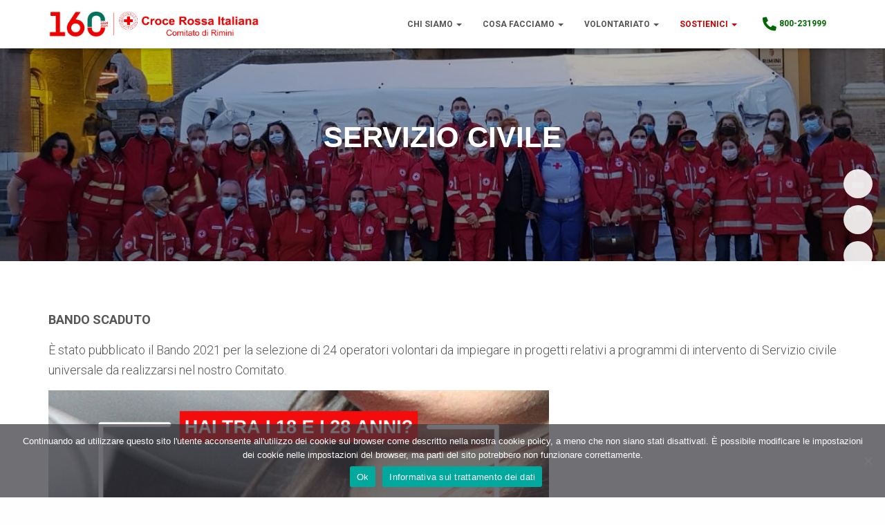

--- FILE ---
content_type: text/html; charset=UTF-8
request_url: https://www.cririmini.it/servizio-civile/
body_size: 21355
content:
<!DOCTYPE html>
<html lang="it-IT">

<head>
	<meta charset='UTF-8'>
	<meta name="viewport" content="width=device-width, initial-scale=1">
	<link rel="profile" href="http://gmpg.org/xfn/11">
		<title>Servizio Civile &#8211; Croce Rossa Italiana &#8211; Comitato di Rimini</title>
<script>window.koko_analytics = {"url":"https:\/\/www.cririmini.it\/koko-analytics-collect.php","post_id":745,"use_cookie":1,"cookie_path":"\/","dnt":true};</script><meta name='robots' content='max-image-preview:large' />
<link rel='dns-prefetch' href='//maxcdn.bootstrapcdn.com' />
<link rel='dns-prefetch' href='//fonts.googleapis.com' />
<link rel='dns-prefetch' href='//s.w.org' />
<link rel="alternate" type="application/rss+xml" title="Croce Rossa Italiana - Comitato di Rimini &raquo; Feed" href="https://www.cririmini.it/feed/" />
<link rel="alternate" type="application/rss+xml" title="Croce Rossa Italiana - Comitato di Rimini &raquo; Feed dei commenti" href="https://www.cririmini.it/comments/feed/" />
<script type="text/javascript">
window._wpemojiSettings = {"baseUrl":"https:\/\/s.w.org\/images\/core\/emoji\/13.1.0\/72x72\/","ext":".png","svgUrl":"https:\/\/s.w.org\/images\/core\/emoji\/13.1.0\/svg\/","svgExt":".svg","source":{"concatemoji":"https:\/\/www.cririmini.it\/wp-includes\/js\/wp-emoji-release.min.js?ver=5.9.10"}};
/*! This file is auto-generated */
!function(e,a,t){var n,r,o,i=a.createElement("canvas"),p=i.getContext&&i.getContext("2d");function s(e,t){var a=String.fromCharCode;p.clearRect(0,0,i.width,i.height),p.fillText(a.apply(this,e),0,0);e=i.toDataURL();return p.clearRect(0,0,i.width,i.height),p.fillText(a.apply(this,t),0,0),e===i.toDataURL()}function c(e){var t=a.createElement("script");t.src=e,t.defer=t.type="text/javascript",a.getElementsByTagName("head")[0].appendChild(t)}for(o=Array("flag","emoji"),t.supports={everything:!0,everythingExceptFlag:!0},r=0;r<o.length;r++)t.supports[o[r]]=function(e){if(!p||!p.fillText)return!1;switch(p.textBaseline="top",p.font="600 32px Arial",e){case"flag":return s([127987,65039,8205,9895,65039],[127987,65039,8203,9895,65039])?!1:!s([55356,56826,55356,56819],[55356,56826,8203,55356,56819])&&!s([55356,57332,56128,56423,56128,56418,56128,56421,56128,56430,56128,56423,56128,56447],[55356,57332,8203,56128,56423,8203,56128,56418,8203,56128,56421,8203,56128,56430,8203,56128,56423,8203,56128,56447]);case"emoji":return!s([10084,65039,8205,55357,56613],[10084,65039,8203,55357,56613])}return!1}(o[r]),t.supports.everything=t.supports.everything&&t.supports[o[r]],"flag"!==o[r]&&(t.supports.everythingExceptFlag=t.supports.everythingExceptFlag&&t.supports[o[r]]);t.supports.everythingExceptFlag=t.supports.everythingExceptFlag&&!t.supports.flag,t.DOMReady=!1,t.readyCallback=function(){t.DOMReady=!0},t.supports.everything||(n=function(){t.readyCallback()},a.addEventListener?(a.addEventListener("DOMContentLoaded",n,!1),e.addEventListener("load",n,!1)):(e.attachEvent("onload",n),a.attachEvent("onreadystatechange",function(){"complete"===a.readyState&&t.readyCallback()})),(n=t.source||{}).concatemoji?c(n.concatemoji):n.wpemoji&&n.twemoji&&(c(n.twemoji),c(n.wpemoji)))}(window,document,window._wpemojiSettings);
</script>
<style type="text/css">
img.wp-smiley,
img.emoji {
	display: inline !important;
	border: none !important;
	box-shadow: none !important;
	height: 1em !important;
	width: 1em !important;
	margin: 0 0.07em !important;
	vertical-align: -0.1em !important;
	background: none !important;
	padding: 0 !important;
}
</style>
	<link rel='stylesheet' id='bootstrap-css'  href='https://www.cririmini.it/wp-content/themes/hestia/assets/bootstrap/css/bootstrap.min.css?ver=1.0.2' type='text/css' media='all' />
<link rel='stylesheet' id='hestia-font-sizes-css'  href='https://www.cririmini.it/wp-content/themes/hestia/assets/css/font-sizes.min.css?ver=3.0.21' type='text/css' media='all' />
<link rel='stylesheet' id='wp-block-library-css'  href='https://www.cririmini.it/wp-includes/css/dist/block-library/style.min.css?ver=5.9.10' type='text/css' media='all' />
<style id='otter-advanced-columns-style-inline-css' type='text/css'>
.wp-block-themeisle-blocks-advanced-columns-separators{position:absolute;left:0;width:100%;overflow-x:clip;z-index:2}.wp-block-themeisle-blocks-advanced-columns-separators.top{top:0}.wp-block-themeisle-blocks-advanced-columns-separators.bottom{bottom:0}.wp-block-themeisle-blocks-advanced-columns-separators.bottom svg{position:absolute;bottom:0}.wp-block-themeisle-blocks-advanced-columns-separators svg{height:100px}.wp-block-themeisle-blocks-advanced-columns-separators .rotate{transform:rotate(180deg)}html[lang=ja] .wp-block-themeisle-blocks-advanced-columns .innerblocks-wrap,html[lang=ko] .wp-block-themeisle-blocks-advanced-columns .innerblocks-wrap,html[lang=zh] .wp-block-themeisle-blocks-advanced-columns .innerblocks-wrap,html[lang=zh-Hans] .wp-block-themeisle-blocks-advanced-columns .innerblocks-wrap,html[lang=zh-Hant] .wp-block-themeisle-blocks-advanced-columns .innerblocks-wrap{word-break:normal}.wp-block-themeisle-blocks-advanced-columns{--background: transparent;--columns-width: 100%;--horizontal-align: unset;background:var(--background);justify-content:var(--horizontal-align);transition:.3s}.wp-block-themeisle-blocks-advanced-columns .wp-themeisle-block-overlay,.wp-block-themeisle-blocks-advanced-columns .wp-block-themeisle-blocks-advanced-columns-overlay{position:absolute;width:100%;height:100%;top:0;left:0}.wp-block-themeisle-blocks-advanced-columns .wp-block-themeisle-blocks-advanced-column:only-child{max-width:var(--columns-width)}.wp-block-themeisle-blocks-advanced-columns .wp-block-themeisle-blocks-advanced-column{--background: transparent;--background-color-hover: var( --background );--link-color: inherit;background:var(--background);transition:.3s}.wp-block-themeisle-blocks-advanced-columns .wp-block-themeisle-blocks-advanced-column:hover{background:var(--background-color-hover)}.wp-block-themeisle-blocks-advanced-columns .wp-block-themeisle-blocks-advanced-column>*{position:relative}.wp-block-themeisle-blocks-advanced-columns .wp-block-themeisle-blocks-advanced-column .wp-block-themeisle-blocks-advanced-column-overlay{position:absolute;width:100%;height:100%;top:0;left:0}.wp-block-themeisle-blocks-advanced-columns .wp-block-themeisle-blocks-advanced-column .wp-block-themeisle-blocks-slider{display:grid}.wp-block-themeisle-blocks-advanced-columns .wp-block-themeisle-blocks-advanced-column .aligncenter{margin-left:auto;margin-right:auto}.wp-block-themeisle-blocks-advanced-columns .wp-block-themeisle-blocks-advanced-column.has-dark-bg{color:var(--text-color, var(--nv-text-dark-bg, #fff))}.wp-block-themeisle-blocks-advanced-columns .wp-block-themeisle-blocks-advanced-column.has-light-bg{color:var(--text-color, var(--nv-text-color, #000))}.wp-block-themeisle-blocks-advanced-columns.has-default-gap .wp-block-themeisle-blocks-advanced-column{margin-left:10px;margin-right:10px}.wp-block-themeisle-blocks-advanced-columns.has-nogap-gap .wp-block-themeisle-blocks-advanced-column{margin-left:0;margin-right:0}.wp-block-themeisle-blocks-advanced-columns.has-narrow-gap .wp-block-themeisle-blocks-advanced-column{margin-left:5px;margin-right:5px}.wp-block-themeisle-blocks-advanced-columns.has-extended-gap .wp-block-themeisle-blocks-advanced-column{margin-left:15px;margin-right:15px}.wp-block-themeisle-blocks-advanced-columns.has-wide-gap .wp-block-themeisle-blocks-advanced-column{margin-left:20px;margin-right:20px}.wp-block-themeisle-blocks-advanced-columns.has-wider-gap .wp-block-themeisle-blocks-advanced-column{margin-left:30px;margin-right:30px}.wp-block-themeisle-blocks-advanced-columns.has-dark-bg{color:var(--text-color, var(--nv-text-dark-bg, #fff))}.wp-block-themeisle-blocks-advanced-columns.has-light-bg{color:var(--text-color, var(--nv-text-color, #000))}@media(min-width: 960px){.wp-block-themeisle-blocks-advanced-columns{display:flex;position:relative}.wp-block-themeisle-blocks-advanced-columns.has-vertical-flex-start>.innerblocks-wrap,.wp-block-themeisle-blocks-advanced-columns.has-vertical-top>.innerblocks-wrap{align-items:flex-start}.wp-block-themeisle-blocks-advanced-columns.has-vertical-center>.innerblocks-wrap{align-items:center}.wp-block-themeisle-blocks-advanced-columns.has-vertical-flex-end>.innerblocks-wrap,.wp-block-themeisle-blocks-advanced-columns.has-vertical-bottom>.innerblocks-wrap{align-items:flex-end}.wp-block-themeisle-blocks-advanced-columns .innerblocks-wrap{display:flex;flex-basis:100%;word-break:keep-all;max-width:var(--columns-width)}.wp-block-themeisle-blocks-advanced-columns .innerblocks-wrap .wp-block-themeisle-blocks-advanced-column{position:relative}.wp-block-themeisle-blocks-advanced-columns .innerblocks-wrap .wp-block-themeisle-blocks-advanced-column:first-child{margin-left:0}.wp-block-themeisle-blocks-advanced-columns .innerblocks-wrap .wp-block-themeisle-blocks-advanced-column:last-child{margin-right:0}.wp-block-themeisle-blocks-advanced-columns.hide-in-desktop{display:none}.wp-block-themeisle-blocks-advanced-columns.has-1-columns.has-desktop-equal-layout>.innerblocks-wrap>.wp-block-themeisle-blocks-advanced-column{flex-basis:100%}.wp-block-themeisle-blocks-advanced-columns.has-2-columns.has-desktop-equal-layout>.innerblocks-wrap>.wp-block-themeisle-blocks-advanced-column{flex-basis:50%}.wp-block-themeisle-blocks-advanced-columns.has-2-columns.has-desktop-oneTwo-layout>.innerblocks-wrap>.wp-block-themeisle-blocks-advanced-column{flex-basis:33.34%}.wp-block-themeisle-blocks-advanced-columns.has-2-columns.has-desktop-oneTwo-layout>.innerblocks-wrap>.wp-block-themeisle-blocks-advanced-column:last-child{flex-basis:66.66%}.wp-block-themeisle-blocks-advanced-columns.has-2-columns.has-desktop-twoOne-layout>.innerblocks-wrap>.wp-block-themeisle-blocks-advanced-column{flex-basis:33.34%}.wp-block-themeisle-blocks-advanced-columns.has-2-columns.has-desktop-twoOne-layout>.innerblocks-wrap>.wp-block-themeisle-blocks-advanced-column:first-child{flex-basis:66.66%}.wp-block-themeisle-blocks-advanced-columns.has-3-columns.has-desktop-equal-layout>.innerblocks-wrap>.wp-block-themeisle-blocks-advanced-column{flex-basis:33.33%}.wp-block-themeisle-blocks-advanced-columns.has-3-columns.has-desktop-oneOneTwo-layout>.innerblocks-wrap>.wp-block-themeisle-blocks-advanced-column{flex-basis:25%}.wp-block-themeisle-blocks-advanced-columns.has-3-columns.has-desktop-oneOneTwo-layout>.innerblocks-wrap>.wp-block-themeisle-blocks-advanced-column:last-child{flex-basis:50%}.wp-block-themeisle-blocks-advanced-columns.has-3-columns.has-desktop-twoOneOne-layout>.innerblocks-wrap>.wp-block-themeisle-blocks-advanced-column{flex-basis:25%}.wp-block-themeisle-blocks-advanced-columns.has-3-columns.has-desktop-twoOneOne-layout>.innerblocks-wrap>.wp-block-themeisle-blocks-advanced-column:first-child{flex-basis:50%}.wp-block-themeisle-blocks-advanced-columns.has-3-columns.has-desktop-oneTwoOne-layout>.innerblocks-wrap>.wp-block-themeisle-blocks-advanced-column{flex-basis:50%}.wp-block-themeisle-blocks-advanced-columns.has-3-columns.has-desktop-oneTwoOne-layout>.innerblocks-wrap>.wp-block-themeisle-blocks-advanced-column:first-child{flex-basis:25%}.wp-block-themeisle-blocks-advanced-columns.has-3-columns.has-desktop-oneTwoOne-layout>.innerblocks-wrap>.wp-block-themeisle-blocks-advanced-column:last-child{flex-basis:25%}.wp-block-themeisle-blocks-advanced-columns.has-3-columns.has-desktop-oneThreeOne-layout>.innerblocks-wrap>.wp-block-themeisle-blocks-advanced-column{flex-basis:60%}.wp-block-themeisle-blocks-advanced-columns.has-3-columns.has-desktop-oneThreeOne-layout>.innerblocks-wrap>.wp-block-themeisle-blocks-advanced-column:first-child{flex-basis:20%}.wp-block-themeisle-blocks-advanced-columns.has-3-columns.has-desktop-oneThreeOne-layout>.innerblocks-wrap>.wp-block-themeisle-blocks-advanced-column:last-child{flex-basis:20%}.wp-block-themeisle-blocks-advanced-columns.has-4-columns.has-desktop-equal-layout>.innerblocks-wrap>.wp-block-themeisle-blocks-advanced-column{flex-basis:25%}.wp-block-themeisle-blocks-advanced-columns.has-5-columns.has-desktop-equal-layout>.innerblocks-wrap>.wp-block-themeisle-blocks-advanced-column{flex-basis:20%}.wp-block-themeisle-blocks-advanced-columns.has-6-columns.has-desktop-equal-layout>.innerblocks-wrap>.wp-block-themeisle-blocks-advanced-column{flex-basis:16.66%}}@media(min-width: 600px)and (max-width: 960px){.wp-block-themeisle-blocks-advanced-columns{display:flex;position:relative}.wp-block-themeisle-blocks-advanced-columns .innerblocks-wrap{display:flex;flex-basis:100%;word-break:keep-all;max-width:var(--columns-width)}.wp-block-themeisle-blocks-advanced-columns .innerblocks-wrap .wp-block-themeisle-blocks-advanced-column{position:relative;flex:1}.wp-block-themeisle-blocks-advanced-columns.hide-in-tablet{display:none}.wp-block-themeisle-blocks-advanced-columns.has-2-columns.has-tablet-oneTwo-layout>.innerblocks-wrap>.wp-block-themeisle-blocks-advanced-column:last-child{flex:2}.wp-block-themeisle-blocks-advanced-columns.has-2-columns.has-tablet-twoOne-layout>.innerblocks-wrap>.wp-block-themeisle-blocks-advanced-column:first-child{flex:2}.wp-block-themeisle-blocks-advanced-columns.has-3-columns.has-tablet-oneOneTwo-layout>.innerblocks-wrap>.wp-block-themeisle-blocks-advanced-column:last-child{flex:2}.wp-block-themeisle-blocks-advanced-columns.has-3-columns.has-tablet-twoOneOne-layout>.innerblocks-wrap>.wp-block-themeisle-blocks-advanced-column:first-child{flex:2}.wp-block-themeisle-blocks-advanced-columns.has-3-columns.has-tablet-oneTwoOne-layout>.innerblocks-wrap>.wp-block-themeisle-blocks-advanced-column{flex:2}.wp-block-themeisle-blocks-advanced-columns.has-3-columns.has-tablet-oneTwoOne-layout>.innerblocks-wrap>.wp-block-themeisle-blocks-advanced-column:first-child{flex:1}.wp-block-themeisle-blocks-advanced-columns.has-3-columns.has-tablet-oneTwoOne-layout>.innerblocks-wrap>.wp-block-themeisle-blocks-advanced-column:last-child{flex:1}.wp-block-themeisle-blocks-advanced-columns.has-3-columns.has-tablet-oneThreeOne-layout>.innerblocks-wrap>.wp-block-themeisle-blocks-advanced-column{flex:3}.wp-block-themeisle-blocks-advanced-columns.has-3-columns.has-tablet-oneThreeOne-layout>.innerblocks-wrap>.wp-block-themeisle-blocks-advanced-column:first-child{flex:1}.wp-block-themeisle-blocks-advanced-columns.has-3-columns.has-tablet-oneThreeOne-layout>.innerblocks-wrap>.wp-block-themeisle-blocks-advanced-column:last-child{flex:1}.wp-block-themeisle-blocks-advanced-columns:not(.has-tablet-collapsedRows-layout).has-vertical-flex-start>.innerblocks-wrap,.wp-block-themeisle-blocks-advanced-columns:not(.has-tablet-collapsedRows-layout).has-vertical-top>.innerblocks-wrap{align-items:flex-start}.wp-block-themeisle-blocks-advanced-columns:not(.has-tablet-collapsedRows-layout).has-vertical-center>.innerblocks-wrap{align-items:center}.wp-block-themeisle-blocks-advanced-columns:not(.has-tablet-collapsedRows-layout).has-vertical-flex-end>.innerblocks-wrap,.wp-block-themeisle-blocks-advanced-columns:not(.has-tablet-collapsedRows-layout).has-vertical-bottom>.innerblocks-wrap{align-items:flex-end}.wp-block-themeisle-blocks-advanced-columns.has-tablet-collapsedRows-layout>.innerblocks-wrap{flex-direction:column}.wp-block-themeisle-blocks-advanced-columns.has-tablet-collapsedRows-layout.has-reverse-columns-tablet>.innerblocks-wrap{flex-direction:column-reverse}.wp-block-themeisle-blocks-advanced-columns.has-tablet-twoColumnGrid-layout>.innerblocks-wrap{display:flex;flex-wrap:wrap}.wp-block-themeisle-blocks-advanced-columns.has-tablet-twoColumnGrid-layout>.innerblocks-wrap>.wp-block-themeisle-blocks-advanced-column{flex:1 1 40%}.wp-block-themeisle-blocks-advanced-columns.has-tablet-threeColumnGrid-layout>.innerblocks-wrap{display:flex;flex-wrap:wrap}.wp-block-themeisle-blocks-advanced-columns.has-tablet-threeColumnGrid-layout>.innerblocks-wrap>.wp-block-themeisle-blocks-advanced-column{flex:1 1 30%}}@media(max-width: 600px){.wp-block-themeisle-blocks-advanced-columns{display:flex;position:relative}.wp-block-themeisle-blocks-advanced-columns .innerblocks-wrap{display:flex;flex-basis:100%;word-break:keep-all;max-width:var(--columns-width)}.wp-block-themeisle-blocks-advanced-columns .innerblocks-wrap .wp-block-themeisle-blocks-advanced-column{position:relative;flex:1}.wp-block-themeisle-blocks-advanced-columns.hide-in-mobile{display:none}.wp-block-themeisle-blocks-advanced-columns.has-2-columns.has-mobile-oneTwo-layout>.innerblocks-wrap>.wp-block-themeisle-blocks-advanced-column:last-child{flex:2}.wp-block-themeisle-blocks-advanced-columns.has-2-columns.has-mobile-twoOne-layout>.innerblocks-wrap>.wp-block-themeisle-blocks-advanced-column:first-child{flex:2}.wp-block-themeisle-blocks-advanced-columns.has-3-columns.has-mobile-oneOneTwo-layout>.innerblocks-wrap>.wp-block-themeisle-blocks-advanced-column:last-child{flex:2}.wp-block-themeisle-blocks-advanced-columns.has-3-columns.has-mobile-twoOneOne-layout>.innerblocks-wrap>.wp-block-themeisle-blocks-advanced-column:first-child{flex:2}.wp-block-themeisle-blocks-advanced-columns.has-3-columns.has-mobile-oneTwoOne-layout>.innerblocks-wrap>.wp-block-themeisle-blocks-advanced-column{flex:2}.wp-block-themeisle-blocks-advanced-columns.has-3-columns.has-mobile-oneTwoOne-layout>.innerblocks-wrap>.wp-block-themeisle-blocks-advanced-column:first-child{flex:1}.wp-block-themeisle-blocks-advanced-columns.has-3-columns.has-mobile-oneTwoOne-layout>.innerblocks-wrap>.wp-block-themeisle-blocks-advanced-column:last-child{flex:1}.wp-block-themeisle-blocks-advanced-columns.has-3-columns.has-mobile-oneThreeOne-layout>.innerblocks-wrap>.wp-block-themeisle-blocks-advanced-column{flex:3}.wp-block-themeisle-blocks-advanced-columns.has-3-columns.has-mobile-oneThreeOne-layout>.innerblocks-wrap>.wp-block-themeisle-blocks-advanced-column:first-child{flex:1}.wp-block-themeisle-blocks-advanced-columns.has-3-columns.has-mobile-oneThreeOne-layout>.innerblocks-wrap>.wp-block-themeisle-blocks-advanced-column:last-child{flex:1}.wp-block-themeisle-blocks-advanced-columns:not(.has-mobile-collapsedRows-layout).has-vertical-flex-start>.innerblocks-wrap,.wp-block-themeisle-blocks-advanced-columns:not(.has-mobile-collapsedRows-layout).has-vertical-top>.innerblocks-wrap{align-items:flex-start}.wp-block-themeisle-blocks-advanced-columns:not(.has-mobile-collapsedRows-layout).has-vertical-center>.innerblocks-wrap{align-items:center}.wp-block-themeisle-blocks-advanced-columns:not(.has-mobile-collapsedRows-layout).has-vertical-flex-end>.innerblocks-wrap,.wp-block-themeisle-blocks-advanced-columns:not(.has-mobile-collapsedRows-layout).has-vertical-bottom>.innerblocks-wrap{align-items:flex-end}.wp-block-themeisle-blocks-advanced-columns.has-mobile-collapsedRows-layout>.innerblocks-wrap{flex-direction:column}.wp-block-themeisle-blocks-advanced-columns.has-mobile-collapsedRows-layout.has-reverse-columns-mobile>.innerblocks-wrap{flex-direction:column-reverse}.wp-block-themeisle-blocks-advanced-columns.has-mobile-twoColumnGrid-layout>.innerblocks-wrap{display:flex;flex-wrap:wrap}.wp-block-themeisle-blocks-advanced-columns.has-mobile-twoColumnGrid-layout>.innerblocks-wrap>.wp-block-themeisle-blocks-advanced-column{flex:1 1 40%}.wp-block-themeisle-blocks-advanced-columns.has-mobile-threeColumnGrid-layout>.innerblocks-wrap{display:flex;flex-wrap:wrap}.wp-block-themeisle-blocks-advanced-columns.has-mobile-threeColumnGrid-layout>.innerblocks-wrap>.wp-block-themeisle-blocks-advanced-column{flex:1 1 30%}}/*# sourceMappingURL=style.css.map */

</style>
<style id='global-styles-inline-css' type='text/css'>
body{--wp--preset--color--black: #000000;--wp--preset--color--cyan-bluish-gray: #abb8c3;--wp--preset--color--white: #ffffff;--wp--preset--color--pale-pink: #f78da7;--wp--preset--color--vivid-red: #cf2e2e;--wp--preset--color--luminous-vivid-orange: #ff6900;--wp--preset--color--luminous-vivid-amber: #fcb900;--wp--preset--color--light-green-cyan: #7bdcb5;--wp--preset--color--vivid-green-cyan: #00d084;--wp--preset--color--pale-cyan-blue: #8ed1fc;--wp--preset--color--vivid-cyan-blue: #0693e3;--wp--preset--color--vivid-purple: #9b51e0;--wp--preset--color--accent: #cc0000;--wp--preset--color--background-color: #fefefe;--wp--preset--color--header-gradient: #a81d84;--wp--preset--gradient--vivid-cyan-blue-to-vivid-purple: linear-gradient(135deg,rgba(6,147,227,1) 0%,rgb(155,81,224) 100%);--wp--preset--gradient--light-green-cyan-to-vivid-green-cyan: linear-gradient(135deg,rgb(122,220,180) 0%,rgb(0,208,130) 100%);--wp--preset--gradient--luminous-vivid-amber-to-luminous-vivid-orange: linear-gradient(135deg,rgba(252,185,0,1) 0%,rgba(255,105,0,1) 100%);--wp--preset--gradient--luminous-vivid-orange-to-vivid-red: linear-gradient(135deg,rgba(255,105,0,1) 0%,rgb(207,46,46) 100%);--wp--preset--gradient--very-light-gray-to-cyan-bluish-gray: linear-gradient(135deg,rgb(238,238,238) 0%,rgb(169,184,195) 100%);--wp--preset--gradient--cool-to-warm-spectrum: linear-gradient(135deg,rgb(74,234,220) 0%,rgb(151,120,209) 20%,rgb(207,42,186) 40%,rgb(238,44,130) 60%,rgb(251,105,98) 80%,rgb(254,248,76) 100%);--wp--preset--gradient--blush-light-purple: linear-gradient(135deg,rgb(255,206,236) 0%,rgb(152,150,240) 100%);--wp--preset--gradient--blush-bordeaux: linear-gradient(135deg,rgb(254,205,165) 0%,rgb(254,45,45) 50%,rgb(107,0,62) 100%);--wp--preset--gradient--luminous-dusk: linear-gradient(135deg,rgb(255,203,112) 0%,rgb(199,81,192) 50%,rgb(65,88,208) 100%);--wp--preset--gradient--pale-ocean: linear-gradient(135deg,rgb(255,245,203) 0%,rgb(182,227,212) 50%,rgb(51,167,181) 100%);--wp--preset--gradient--electric-grass: linear-gradient(135deg,rgb(202,248,128) 0%,rgb(113,206,126) 100%);--wp--preset--gradient--midnight: linear-gradient(135deg,rgb(2,3,129) 0%,rgb(40,116,252) 100%);--wp--preset--duotone--dark-grayscale: url('#wp-duotone-dark-grayscale');--wp--preset--duotone--grayscale: url('#wp-duotone-grayscale');--wp--preset--duotone--purple-yellow: url('#wp-duotone-purple-yellow');--wp--preset--duotone--blue-red: url('#wp-duotone-blue-red');--wp--preset--duotone--midnight: url('#wp-duotone-midnight');--wp--preset--duotone--magenta-yellow: url('#wp-duotone-magenta-yellow');--wp--preset--duotone--purple-green: url('#wp-duotone-purple-green');--wp--preset--duotone--blue-orange: url('#wp-duotone-blue-orange');--wp--preset--font-size--small: 13px;--wp--preset--font-size--medium: 20px;--wp--preset--font-size--large: 36px;--wp--preset--font-size--x-large: 42px;}.has-black-color{color: var(--wp--preset--color--black) !important;}.has-cyan-bluish-gray-color{color: var(--wp--preset--color--cyan-bluish-gray) !important;}.has-white-color{color: var(--wp--preset--color--white) !important;}.has-pale-pink-color{color: var(--wp--preset--color--pale-pink) !important;}.has-vivid-red-color{color: var(--wp--preset--color--vivid-red) !important;}.has-luminous-vivid-orange-color{color: var(--wp--preset--color--luminous-vivid-orange) !important;}.has-luminous-vivid-amber-color{color: var(--wp--preset--color--luminous-vivid-amber) !important;}.has-light-green-cyan-color{color: var(--wp--preset--color--light-green-cyan) !important;}.has-vivid-green-cyan-color{color: var(--wp--preset--color--vivid-green-cyan) !important;}.has-pale-cyan-blue-color{color: var(--wp--preset--color--pale-cyan-blue) !important;}.has-vivid-cyan-blue-color{color: var(--wp--preset--color--vivid-cyan-blue) !important;}.has-vivid-purple-color{color: var(--wp--preset--color--vivid-purple) !important;}.has-black-background-color{background-color: var(--wp--preset--color--black) !important;}.has-cyan-bluish-gray-background-color{background-color: var(--wp--preset--color--cyan-bluish-gray) !important;}.has-white-background-color{background-color: var(--wp--preset--color--white) !important;}.has-pale-pink-background-color{background-color: var(--wp--preset--color--pale-pink) !important;}.has-vivid-red-background-color{background-color: var(--wp--preset--color--vivid-red) !important;}.has-luminous-vivid-orange-background-color{background-color: var(--wp--preset--color--luminous-vivid-orange) !important;}.has-luminous-vivid-amber-background-color{background-color: var(--wp--preset--color--luminous-vivid-amber) !important;}.has-light-green-cyan-background-color{background-color: var(--wp--preset--color--light-green-cyan) !important;}.has-vivid-green-cyan-background-color{background-color: var(--wp--preset--color--vivid-green-cyan) !important;}.has-pale-cyan-blue-background-color{background-color: var(--wp--preset--color--pale-cyan-blue) !important;}.has-vivid-cyan-blue-background-color{background-color: var(--wp--preset--color--vivid-cyan-blue) !important;}.has-vivid-purple-background-color{background-color: var(--wp--preset--color--vivid-purple) !important;}.has-black-border-color{border-color: var(--wp--preset--color--black) !important;}.has-cyan-bluish-gray-border-color{border-color: var(--wp--preset--color--cyan-bluish-gray) !important;}.has-white-border-color{border-color: var(--wp--preset--color--white) !important;}.has-pale-pink-border-color{border-color: var(--wp--preset--color--pale-pink) !important;}.has-vivid-red-border-color{border-color: var(--wp--preset--color--vivid-red) !important;}.has-luminous-vivid-orange-border-color{border-color: var(--wp--preset--color--luminous-vivid-orange) !important;}.has-luminous-vivid-amber-border-color{border-color: var(--wp--preset--color--luminous-vivid-amber) !important;}.has-light-green-cyan-border-color{border-color: var(--wp--preset--color--light-green-cyan) !important;}.has-vivid-green-cyan-border-color{border-color: var(--wp--preset--color--vivid-green-cyan) !important;}.has-pale-cyan-blue-border-color{border-color: var(--wp--preset--color--pale-cyan-blue) !important;}.has-vivid-cyan-blue-border-color{border-color: var(--wp--preset--color--vivid-cyan-blue) !important;}.has-vivid-purple-border-color{border-color: var(--wp--preset--color--vivid-purple) !important;}.has-vivid-cyan-blue-to-vivid-purple-gradient-background{background: var(--wp--preset--gradient--vivid-cyan-blue-to-vivid-purple) !important;}.has-light-green-cyan-to-vivid-green-cyan-gradient-background{background: var(--wp--preset--gradient--light-green-cyan-to-vivid-green-cyan) !important;}.has-luminous-vivid-amber-to-luminous-vivid-orange-gradient-background{background: var(--wp--preset--gradient--luminous-vivid-amber-to-luminous-vivid-orange) !important;}.has-luminous-vivid-orange-to-vivid-red-gradient-background{background: var(--wp--preset--gradient--luminous-vivid-orange-to-vivid-red) !important;}.has-very-light-gray-to-cyan-bluish-gray-gradient-background{background: var(--wp--preset--gradient--very-light-gray-to-cyan-bluish-gray) !important;}.has-cool-to-warm-spectrum-gradient-background{background: var(--wp--preset--gradient--cool-to-warm-spectrum) !important;}.has-blush-light-purple-gradient-background{background: var(--wp--preset--gradient--blush-light-purple) !important;}.has-blush-bordeaux-gradient-background{background: var(--wp--preset--gradient--blush-bordeaux) !important;}.has-luminous-dusk-gradient-background{background: var(--wp--preset--gradient--luminous-dusk) !important;}.has-pale-ocean-gradient-background{background: var(--wp--preset--gradient--pale-ocean) !important;}.has-electric-grass-gradient-background{background: var(--wp--preset--gradient--electric-grass) !important;}.has-midnight-gradient-background{background: var(--wp--preset--gradient--midnight) !important;}.has-small-font-size{font-size: var(--wp--preset--font-size--small) !important;}.has-medium-font-size{font-size: var(--wp--preset--font-size--medium) !important;}.has-large-font-size{font-size: var(--wp--preset--font-size--large) !important;}.has-x-large-font-size{font-size: var(--wp--preset--font-size--x-large) !important;}
</style>
<link rel='stylesheet' id='cookie-notice-front-css'  href='https://www.cririmini.it/wp-content/plugins/cookie-notice/css/front.min.css?ver=2.5.6' type='text/css' media='all' />
<link rel='stylesheet' id='collapscore-css-css'  href='https://www.cririmini.it/wp-content/plugins/jquery-collapse-o-matic/css/core_style.css?ver=1.0' type='text/css' media='all' />
<link rel='stylesheet' id='collapseomatic-css-css'  href='https://www.cririmini.it/wp-content/plugins/jquery-collapse-o-matic/css/light_style.css?ver=1.6' type='text/css' media='all' />
<link rel='stylesheet' id='hestia-clients-bar-css'  href='https://www.cririmini.it/wp-content/plugins/themeisle-companion/obfx_modules/companion-legacy/assets/css/hestia/clients-bar.css?ver=5.9.10' type='text/css' media='all' />
<link rel='stylesheet' id='dashicons-css'  href='https://www.cririmini.it/wp-includes/css/dashicons.min.css?ver=5.9.10' type='text/css' media='all' />
<link rel='stylesheet' id='obfx-module-pub-css-menu-icons-0-css'  href='https://maxcdn.bootstrapcdn.com/font-awesome/4.7.0/css/font-awesome.min.css?ver=2.10.47' type='text/css' media='all' />
<link rel='stylesheet' id='obfx-module-pub-css-menu-icons-1-css'  href='https://www.cririmini.it/wp-content/plugins/themeisle-companion/obfx_modules/menu-icons/css/public.css?ver=2.10.47' type='text/css' media='all' />
<link rel='stylesheet' id='wpa-style-css'  href='https://www.cririmini.it/wp-content/plugins/wp-accessibility/css/wpa-style.css?ver=1.7.0' type='text/css' media='all' />
<style id='wpa-style-inline-css' type='text/css'>

.wpa-hide-ltr#skiplinks a, .wpa-hide-ltr#skiplinks a:hover, .wpa-hide-ltr#skiplinks a:visited {
	
}
.wpa-hide-ltr#skiplinks a:active,  .wpa-hide-ltr#skiplinks a:focus {
	
}
	
		:focus { outline: 2px solid #fefefe!important; outline-offset: 2px !important; }
		:root { --admin-bar-top : 7px; }
</style>
<link rel='stylesheet' id='hestia_style-css'  href='https://www.cririmini.it/wp-content/themes/hestia/style.min.css?ver=3.0.21' type='text/css' media='all' />
<style id='hestia_style-inline-css' type='text/css'>

		.elementor-page .hestia-about > .container {
		  width: 100%;
		}
		.elementor-page .pagebuilder-section {
		  padding: 0;
		}
		.elementor-page .title-in-content, .elementor-page .image-in-page {
		  display: none;
		}
		
		.home.elementor-page .main-raised > section.hestia-about {
		  overflow: visible;
		}
		
		.elementor-editor-active .navbar {
		  pointer-events: none;
		}
		
		.elementor-editor-active #elementor.elementor-edit-mode .elementor-element-overlay {
		  z-index: 1000000;
		}
		
		.elementor-page.page-template-template-fullwidth .blog-post-wrapper > .container {
		  width: 100%;
		}
		.elementor-page.page-template-template-fullwidth .blog-post-wrapper > .container .col-md-12 {
		  padding: 0;
		}
		.elementor-page.page-template-template-fullwidth article.section {
		  padding: 0;
		}

		.elementor-text-editor p, 
		.elementor-text-editor h1, 
		.elementor-text-editor h2, 
		.elementor-text-editor h3, 
		.elementor-text-editor h4, 
		.elementor-text-editor h5, 
		.elementor-text-editor h6 {
		  font-size: inherit;
		}
				.footer-big .footer-menu li a[href*="facebook.com"],
				.footer-big .footer-menu li a[href*="twitter.com"],
				.footer-big .footer-menu li a[href*="pinterest.com"],
				.footer-big .footer-menu li a[href*="google.com"],
				.footer-big .footer-menu li a[href*="linkedin.com"],
				.footer-big .footer-menu li a[href*="dribbble.com"],
				.footer-big .footer-menu li a[href*="github.com"],
				.footer-big .footer-menu li a[href*="youtube.com"],
				.footer-big .footer-menu li a[href*="instagram.com"],
				.footer-big .footer-menu li a[href*="reddit.com"],
				.footer-big .footer-menu li a[href*="tumblr.com"],
				.footer-big .footer-menu li a[href*="behance.com"],
				.footer-big .footer-menu li a[href*="snapchat.com"],
				.footer-big .footer-menu li a[href*="deviantart.com"],
				.footer-big .footer-menu li a[href*="vimeo.com"]{
				  color: transparent;
				  font-size: 0;
				  padding: 10px;
				}
				
				.footer-big .footer-menu li a[href*="facebook.com"]:hover,
				.footer-big .footer-menu li a[href*="twitter.com"]:hover,
				.footer-big .footer-menu li a[href*="pinterest.com"]:hover,
				.footer-big .footer-menu li a[href*="google.com"]:hover,
				.footer-big .footer-menu li a[href*="linkedin.com"]:hover,
				.footer-big .footer-menu li a[href*="dribbble.com"]:hover,
				.footer-big .footer-menu li a[href*="github.com"]:hover,
				.footer-big .footer-menu li a[href*="youtube.com"]:hover,
				.footer-big .footer-menu li a[href*="instagram.com"]:hover,
				.footer-big .footer-menu li a[href*="reddit.com"]:hover,
				.footer-big .footer-menu li a[href*="tumblr.com"]:hover,
				.footer-big .footer-menu li a[href*="behance.com"]:hover,
				.footer-big .footer-menu li a[href*="snapchat.com"]:hover,
				.footer-big .footer-menu li a[href*="deviantart.com"]:hover,
				.footer-big .footer-menu li a[href*="vimeo.com"]:hover {
				  opacity: 1 !important;
				}
				
				.footer-big .footer-menu li a[href*="facebook.com"]:hover:before {
				    color: #3b5998;
				}
				.footer-big .footer-menu li a[href*="twitter.com"]:hover:before {
				    color: #55acee;
				}
				.footer-big .footer-menu li a[href*="pinterest.com"]:hover:before {
				    color: #cc2127;
				}
				.footer-big .footer-menu li a[href*="google.com"]:hover:before {
				    color: #dd4b39;
				}
				.footer-big .footer-menu li a[href*="linkedin.com"]:hover:before {
				    color: #0976b4;
				}
				.footer-big .footer-menu li a[href*="dribbble.com"]:hover:before {
				    color: #ea4c89;
				}
				.footer-big .footer-menu li a[href*="github.com"]:hover:before {
				    color: #000;
				}
				.footer-big .footer-menu li a[href*="youtube.com"]:hover:before {
				    color: #e52d27;
				}
				.footer-big .footer-menu li a[href*="instagram.com"]:hover:before {
				    color: #125688;
				}
				.footer-big .footer-menu li a[href*="reddit.com"]:hover:before {
				    color: #ff4500;
				}
				.footer-big .footer-menu li a[href*="tumblr.com"]:hover:before {
				    color: #35465c;
				}
				.footer-big .footer-menu li a[href*="behance.com"]:hover:before {
				    color: #1769ff;
				}
				.footer-big .footer-menu li a[href*="snapchat.com"]:hover:before {
				    color: #fffc00;
				}
				.footer-big .footer-menu li a[href*="deviantart.com"]:hover:before {
				    color: #05cc47;
				}
				.footer-big .footer-menu li a[href*="vimeo.com"]:hover:before {
				    color: #1ab7ea;
				}
				
				
				.footer-big .footer-menu li a[href*="facebook.com"]:before,
				.footer-big .footer-menu li a[href*="twitter.com"]:before,
				.footer-big .footer-menu li a[href*="pinterest.com"]:before,
				.footer-big .footer-menu li a[href*="google.com"]:before,
				.footer-big .footer-menu li a[href*="linkedin.com"]:before,
				.footer-big .footer-menu li a[href*="dribbble.com"]:before,
				.footer-big .footer-menu li a[href*="github.com"]:before,
				.footer-big .footer-menu li a[href*="youtube.com"]:before,
				.footer-big .footer-menu li a[href*="instagram.com"]:before,
				.footer-big .footer-menu li a[href*="reddit.com"]:before,
				.footer-big .footer-menu li a[href*="tumblr.com"]:before,
				.footer-big .footer-menu li a[href*="behance.com"]:before,
				.footer-big .footer-menu li a[href*="snapchat.com"]:before,
				.footer-big .footer-menu li a[href*="deviantart.com"]:before,
				.footer-big .footer-menu li a[href*="vimeo.com"]:before {
				    font-family: "Font Awesome 5 Brands";
				    font-weight: 900;
				    color: #3c4858;
				    font-size: 16px;
				}
				
				.footer-black .footer-menu li a[href*="facebook.com"]:before,
				.footer-black .footer-menu li a[href*="twitter.com"]:before,
				.footer-black .footer-menu li a[href*="pinterest.com"]:before,
				.footer-black .footer-menu li a[href*="google.com"]:before,
				.footer-black .footer-menu li a[href*="linkedin.com"]:before,
				.footer-black .footer-menu li a[href*="dribbble.com"]:before,
				.footer-black .footer-menu li a[href*="github.com"]:before,
				.footer-black .footer-menu li a[href*="youtube.com"]:before,
				.footer-black .footer-menu li a[href*="instagram.com"]:before,
				.footer-black .footer-menu li a[href*="reddit.com"]:before,
				.footer-black .footer-menu li a[href*="tumblr.com"]:before,
				.footer-black .footer-menu li a[href*="behance.com"]:before,
				.footer-black .footer-menu li a[href*="snapchat.com"]:before,
				.footer-black .footer-menu li a[href*="deviantart.com"]:before,
				.footer-black .footer-menu li a[href*="vimeo.com"]:before {
				  color: #fff;
				}
				
				.footer-big .footer-menu li a[href*="facebook.com"]:before {
				    content: "";
				}
				
				.footer-big .footer-menu li a[href*="twitter.com"]:before {
				    content: "";
				}
				
				
				.footer-big .footer-menu li a[href*="pinterest.com"]:before {
				  content: "";
				}
				
				.footer-big .footer-menu li a[href*="google.com"]:before {
				  content: "";
				}
				
				.footer-big .footer-menu li a[href*="linkedin.com"]:before {
				  content: "";
				}
				
				.footer-big .footer-menu li a[href*="dribbble.com"]:before {
				  content: "";
				}
				
				.footer-big .footer-menu li a[href*="github.com"]:before {
				  content: "";
				}
				
				.footer-big .footer-menu li a[href*="youtube.com"]:before {
				  content: "";
				}
				
				.footer-big .footer-menu li a[href*="instagram.com"]:before {
				  content: "";
				}
				
				.footer-big .footer-menu li a[href*="reddit.com"]:before {
				  content: "";
				}
				
				.footer-big .footer-menu li a[href*="tumblr.com"]:before {
				  content: "";
				}
				
				.footer-big .footer-menu li a[href*="behance.com"]:before {
				  content: "";
				}
				
				.footer-big .footer-menu li a[href*="snapchat.com"]:before {
				  content: "";
				}
				
				.footer-big .footer-menu li a[href*="deviantart.com"]:before {
				  content: "";
				}
				
				.footer-big .footer-menu li a[href*="vimeo.com"]:before {
				  content: "";
				}
			
.hestia-top-bar, .hestia-top-bar .widget.widget_shopping_cart .cart_list {
			background-color: #363537
		}
		.hestia-top-bar .widget .label-floating input[type=search]:-webkit-autofill {
			-webkit-box-shadow: inset 0 0 0px 9999px #363537
		}.hestia-top-bar, .hestia-top-bar .widget .label-floating input[type=search], .hestia-top-bar .widget.widget_search form.form-group:before, .hestia-top-bar .widget.widget_product_search form.form-group:before, .hestia-top-bar .widget.widget_shopping_cart:before {
			color: #ffffff
		} 
		.hestia-top-bar .widget .label-floating input[type=search]{
			-webkit-text-fill-color:#ffffff !important 
		}
		.hestia-top-bar div.widget.widget_shopping_cart:before, .hestia-top-bar .widget.widget_product_search form.form-group:before, .hestia-top-bar .widget.widget_search form.form-group:before{
			background-color: #ffffff
		}.hestia-top-bar a, .hestia-top-bar .top-bar-nav li a {
			color: #ffffff
		}
		.hestia-top-bar ul li a[href*="mailto:"]:before, .hestia-top-bar ul li a[href*="tel:"]:before{
			background-color: #ffffff
		}
		.hestia-top-bar a:hover, .hestia-top-bar .top-bar-nav li a:hover {
			color: #eeeeee
		}
		.hestia-top-bar ul li:hover a[href*="mailto:"]:before, .hestia-top-bar ul li:hover a[href*="tel:"]:before{
			background-color: #eeeeee
		}
		

		a,
		.navbar .dropdown-menu li:hover > a,
		.navbar .dropdown-menu li:focus > a,
		.navbar .dropdown-menu li:active > a,
		.navbar .navbar-nav > li .dropdown-menu li:hover > a,
		body:not(.home) .navbar-default .navbar-nav > .active:not(.btn) > a,
		body:not(.home) .navbar-default .navbar-nav > .active:not(.btn) > a:hover,
		body:not(.home) .navbar-default .navbar-nav > .active:not(.btn) > a:focus,
		a:hover,
		.card-blog a.moretag:hover,
		.card-blog a.more-link:hover,
		.widget a:hover,
		.has-text-color.has-accent-color,
		p.has-text-color a {
		    color:#cc0000;
		}
		
		.svg-text-color{
			fill:#cc0000;
		}
		
		.pagination span.current, .pagination span.current:focus, .pagination span.current:hover {
			border-color:#cc0000
		}
		
		button,
		button:hover,
		.woocommerce .track_order button[type="submit"],
		.woocommerce .track_order button[type="submit"]:hover,
		div.wpforms-container .wpforms-form button[type=submit].wpforms-submit,
		div.wpforms-container .wpforms-form button[type=submit].wpforms-submit:hover,
		input[type="button"],
		input[type="button"]:hover,
		input[type="submit"],
		input[type="submit"]:hover,
		input#searchsubmit,
		.pagination span.current,
		.pagination span.current:focus,
		.pagination span.current:hover,
		.btn.btn-primary,
		.btn.btn-primary:link,
		.btn.btn-primary:hover,
		.btn.btn-primary:focus,
		.btn.btn-primary:active,
		.btn.btn-primary.active,
		.btn.btn-primary.active:focus,
		.btn.btn-primary.active:hover,
		.btn.btn-primary:active:hover,
		.btn.btn-primary:active:focus,
		.btn.btn-primary:active:hover,
		.hestia-sidebar-open.btn.btn-rose,
		.hestia-sidebar-close.btn.btn-rose,
		.hestia-sidebar-open.btn.btn-rose:hover,
		.hestia-sidebar-close.btn.btn-rose:hover,
		.hestia-sidebar-open.btn.btn-rose:focus,
		.hestia-sidebar-close.btn.btn-rose:focus,
		.label.label-primary,
		.hestia-work .portfolio-item:nth-child(6n+1) .label,
		.nav-cart .nav-cart-content .widget .buttons .button,
		.has-accent-background-color[class*="has-background"] {
		    background-color: #cc0000;
		}
		
		@media (max-width: 768px) {
	
			.navbar-default .navbar-nav>li>a:hover,
			.navbar-default .navbar-nav>li>a:focus,
			.navbar .navbar-nav .dropdown .dropdown-menu li a:hover,
			.navbar .navbar-nav .dropdown .dropdown-menu li a:focus,
			.navbar button.navbar-toggle:hover,
			.navbar .navbar-nav li:hover > a i {
			    color: #cc0000;
			}
		}
		
		body:not(.woocommerce-page) button:not([class^="fl-"]):not(.hestia-scroll-to-top):not(.navbar-toggle):not(.close),
		body:not(.woocommerce-page) .button:not([class^="fl-"]):not(hestia-scroll-to-top):not(.navbar-toggle):not(.add_to_cart_button):not(.product_type_grouped):not(.product_type_external),
		div.wpforms-container .wpforms-form button[type=submit].wpforms-submit,
		input[type="submit"],
		input[type="button"],
		.btn.btn-primary,
		.widget_product_search button[type="submit"],
		.hestia-sidebar-open.btn.btn-rose,
		.hestia-sidebar-close.btn.btn-rose,
		.everest-forms button[type=submit].everest-forms-submit-button {
		    -webkit-box-shadow: 0 2px 2px 0 rgba(204,0,0,0.14),0 3px 1px -2px rgba(204,0,0,0.2),0 1px 5px 0 rgba(204,0,0,0.12);
		    box-shadow: 0 2px 2px 0 rgba(204,0,0,0.14),0 3px 1px -2px rgba(204,0,0,0.2),0 1px 5px 0 rgba(204,0,0,0.12);
		}
		
		.card .header-primary, .card .content-primary,
		.everest-forms button[type=submit].everest-forms-submit-button {
		    background: #cc0000;
		}
		
		body:not(.woocommerce-page) .button:not([class^="fl-"]):not(.hestia-scroll-to-top):not(.navbar-toggle):not(.add_to_cart_button):hover,
		body:not(.woocommerce-page) button:not([class^="fl-"]):not(.hestia-scroll-to-top):not(.navbar-toggle):not(.close):hover,
		div.wpforms-container .wpforms-form button[type=submit].wpforms-submit:hover,
		input[type="submit"]:hover,
		input[type="button"]:hover,
		input#searchsubmit:hover,
		.widget_product_search button[type="submit"]:hover,
		.pagination span.current,
		.btn.btn-primary:hover,
		.btn.btn-primary:focus,
		.btn.btn-primary:active,
		.btn.btn-primary.active,
		.btn.btn-primary:active:focus,
		.btn.btn-primary:active:hover,
		.hestia-sidebar-open.btn.btn-rose:hover,
		.hestia-sidebar-close.btn.btn-rose:hover,
		.pagination span.current:hover,
		.everest-forms button[type=submit].everest-forms-submit-button:hover,
 		.everest-forms button[type=submit].everest-forms-submit-button:focus,
 		.everest-forms button[type=submit].everest-forms-submit-button:active {
			-webkit-box-shadow: 0 14px 26px -12px rgba(204,0,0,0.42),0 4px 23px 0 rgba(0,0,0,0.12),0 8px 10px -5px rgba(204,0,0,0.2);
		    box-shadow: 0 14px 26px -12px rgba(204,0,0,0.42),0 4px 23px 0 rgba(0,0,0,0.12),0 8px 10px -5px rgba(204,0,0,0.2);
			color: #fff;
		}
		
		.form-group.is-focused .form-control {
			background-image: -webkit-gradient(linear,left top, left bottom,from(#cc0000),to(#cc0000)),-webkit-gradient(linear,left top, left bottom,from(#d2d2d2),to(#d2d2d2));
			background-image: -webkit-linear-gradient(linear,left top, left bottom,from(#cc0000),to(#cc0000)),-webkit-linear-gradient(linear,left top, left bottom,from(#d2d2d2),to(#d2d2d2));
			background-image: linear-gradient(linear,left top, left bottom,from(#cc0000),to(#cc0000)),linear-gradient(linear,left top, left bottom,from(#d2d2d2),to(#d2d2d2));
		}
		
		.navbar:not(.navbar-transparent) li:not(.btn):hover > a,
		.navbar li.on-section:not(.btn) > a,
		.navbar.full-screen-menu.navbar-transparent li:not(.btn):hover > a,
		.navbar.full-screen-menu .navbar-toggle:hover,
		.navbar:not(.navbar-transparent) .nav-cart:hover,
		.navbar:not(.navbar-transparent) .hestia-toggle-search:hover {
				color:#cc0000
		}
		
			.header-filter-gradient {
				background: linear-gradient(45deg, rgba(168,29,132,1) 0%, rgb(234,57,111) 100%);
			}
			.has-text-color.has-header-gradient-color { color: #a81d84; }
			.has-header-gradient-background-color[class*="has-background"] { background-color: #a81d84; }
			
		.has-text-color.has-background-color-color { color: #fefefe; }
		.has-background-color-background-color[class*="has-background"] { background-color: #fefefe; }
		
.btn.btn-primary:not(.colored-button):not(.btn-left):not(.btn-right):not(.btn-just-icon):not(.menu-item), input[type="submit"]:not(.search-submit), body:not(.woocommerce-account) .woocommerce .button.woocommerce-Button, .woocommerce .product button.button, .woocommerce .product button.button.alt, .woocommerce .product #respond input#submit, .woocommerce-cart .blog-post .woocommerce .cart-collaterals .cart_totals .checkout-button, .woocommerce-checkout #payment #place_order, .woocommerce-account.woocommerce-page button.button, .woocommerce .track_order button[type="submit"], .nav-cart .nav-cart-content .widget .buttons .button, .woocommerce a.button.wc-backward, body.woocommerce .wccm-catalog-item a.button, body.woocommerce a.wccm-button.button, form.woocommerce-form-coupon button.button, div.wpforms-container .wpforms-form button[type=submit].wpforms-submit, div.woocommerce a.button.alt, div.woocommerce table.my_account_orders .button, .btn.colored-button, .btn.btn-left, .btn.btn-right, .btn:not(.colored-button):not(.btn-left):not(.btn-right):not(.btn-just-icon):not(.menu-item):not(.hestia-sidebar-open):not(.hestia-sidebar-close){ padding-top:15px;  padding-bottom:15px;  padding-left:33px;  padding-right:33px; }
.btn.btn-primary:not(.colored-button):not(.btn-left):not(.btn-right):not(.btn-just-icon):not(.menu-item), input[type="submit"]:not(.search-submit), body:not(.woocommerce-account) .woocommerce .button.woocommerce-Button, .woocommerce .product button.button, .woocommerce .product button.button.alt, .woocommerce .product #respond input#submit, .woocommerce-cart .blog-post .woocommerce .cart-collaterals .cart_totals .checkout-button, .woocommerce-checkout #payment #place_order, .woocommerce-account.woocommerce-page button.button, .woocommerce .track_order button[type="submit"], .nav-cart .nav-cart-content .widget .buttons .button, .woocommerce a.button.wc-backward, body.woocommerce .wccm-catalog-item a.button, body.woocommerce a.wccm-button.button, form.woocommerce-form-coupon button.button, div.wpforms-container .wpforms-form button[type=submit].wpforms-submit, div.woocommerce a.button.alt, div.woocommerce table.my_account_orders .button, input[type="submit"].search-submit, .hestia-view-cart-wrapper .added_to_cart.wc-forward, .woocommerce-product-search button, .woocommerce-cart .actions .button, #secondary div[id^=woocommerce_price_filter] .button, .woocommerce div[id^=woocommerce_widget_cart].widget .buttons .button, .searchform input[type=submit], .searchform button, .search-form:not(.media-toolbar-primary) input[type=submit], .search-form:not(.media-toolbar-primary) button, .woocommerce-product-search input[type=submit], .btn.colored-button, .btn.btn-left, .btn.btn-right, .btn:not(.colored-button):not(.btn-left):not(.btn-right):not(.btn-just-icon):not(.menu-item):not(.hestia-sidebar-open):not(.hestia-sidebar-close){border-radius:3px;}
h1, h2, h3, h4, h5, h6, .hestia-title, .hestia-title.title-in-content, p.meta-in-content , .info-title, .card-title,
		.page-header.header-small .hestia-title, .page-header.header-small .title, .widget h5, .hestia-title,
		.title, .footer-brand, .footer-big h4, .footer-big h5, .media .media-heading,
		.carousel h1.hestia-title, .carousel h2.title,
		.carousel span.sub-title, .hestia-about h1, .hestia-about h2, .hestia-about h3, .hestia-about h4, .hestia-about h5 {
			font-family: Arial, Helvetica, sans-serif;
		}
@media (min-width: 769px){
			.page-header.header-small .hestia-title,
			.page-header.header-small .title,
			h1.hestia-title.title-in-content,
			.main article.section .has-title-font-size {
				font-size: 42px;
			}}
</style>
<link rel='stylesheet' id='hestia_fonts-css'  href='https://fonts.googleapis.com/css?family=Roboto%3A300%2C400%2C500%2C700%7CRoboto+Slab%3A400%2C700&#038;subset=latin%2Clatin-ext&#038;ver=3.0.21' type='text/css' media='all' />
<style id='akismet-widget-style-inline-css' type='text/css'>

			.a-stats {
				--akismet-color-mid-green: #357b49;
				--akismet-color-white: #fff;
				--akismet-color-light-grey: #f6f7f7;

				max-width: 350px;
				width: auto;
			}

			.a-stats * {
				all: unset;
				box-sizing: border-box;
			}

			.a-stats strong {
				font-weight: 600;
			}

			.a-stats a.a-stats__link,
			.a-stats a.a-stats__link:visited,
			.a-stats a.a-stats__link:active {
				background: var(--akismet-color-mid-green);
				border: none;
				box-shadow: none;
				border-radius: 8px;
				color: var(--akismet-color-white);
				cursor: pointer;
				display: block;
				font-family: -apple-system, BlinkMacSystemFont, 'Segoe UI', 'Roboto', 'Oxygen-Sans', 'Ubuntu', 'Cantarell', 'Helvetica Neue', sans-serif;
				font-weight: 500;
				padding: 12px;
				text-align: center;
				text-decoration: none;
				transition: all 0.2s ease;
			}

			/* Extra specificity to deal with TwentyTwentyOne focus style */
			.widget .a-stats a.a-stats__link:focus {
				background: var(--akismet-color-mid-green);
				color: var(--akismet-color-white);
				text-decoration: none;
			}

			.a-stats a.a-stats__link:hover {
				filter: brightness(110%);
				box-shadow: 0 4px 12px rgba(0, 0, 0, 0.06), 0 0 2px rgba(0, 0, 0, 0.16);
			}

			.a-stats .count {
				color: var(--akismet-color-white);
				display: block;
				font-size: 1.5em;
				line-height: 1.4;
				padding: 0 13px;
				white-space: nowrap;
			}
		
</style>
<link rel='stylesheet' id='tablepress-default-css'  href='https://www.cririmini.it/wp-content/plugins/tablepress/css/build/default.css?ver=2.1.2' type='text/css' media='all' />
<link rel='stylesheet' id='mimetypes-link-icons-css'  href='https://www.cririmini.it/wp-content/plugins/mimetypes-link-icons/css/style.php?cssvars=bXRsaV9oZWlnaHQ9MTYmbXRsaV9pbWFnZV90eXBlPXBuZyZtdGxpX2xlZnRvcnJpZ2h0PWxlZnQmYWN0aXZlX3R5cGVzPXBkZg%3D&#038;ver=3.0' type='text/css' media='all' />
<script type='text/javascript' src='https://www.cririmini.it/wp-includes/js/jquery/jquery.min.js?ver=3.6.0' id='jquery-core-js'></script>
<script type='text/javascript' src='https://www.cririmini.it/wp-includes/js/jquery/jquery-migrate.min.js?ver=3.3.2' id='jquery-migrate-js'></script>
<script type='text/javascript' src='https://www.cririmini.it/wp-content/plugins/wp-accessibility/js/fingerprint.min.js?ver=1.7.0' id='wpa-fingerprintjs-js'></script>
<link rel="https://api.w.org/" href="https://www.cririmini.it/wp-json/" /><link rel="alternate" type="application/json" href="https://www.cririmini.it/wp-json/wp/v2/pages/745" /><link rel="EditURI" type="application/rsd+xml" title="RSD" href="https://www.cririmini.it/xmlrpc.php?rsd" />
<link rel="wlwmanifest" type="application/wlwmanifest+xml" href="https://www.cririmini.it/wp-includes/wlwmanifest.xml" /> 
<meta name="generator" content="WordPress 5.9.10" />
<link rel="canonical" href="https://www.cririmini.it/servizio-civile/" />
<link rel='shortlink' href='https://www.cririmini.it/?p=745' />
<link rel="alternate" type="application/json+oembed" href="https://www.cririmini.it/wp-json/oembed/1.0/embed?url=https%3A%2F%2Fwww.cririmini.it%2Fservizio-civile%2F" />
<link rel="alternate" type="text/xml+oembed" href="https://www.cririmini.it/wp-json/oembed/1.0/embed?url=https%3A%2F%2Fwww.cririmini.it%2Fservizio-civile%2F&#038;format=xml" />
<style type="text/css" id="custom-background-css">
body.custom-background { background-color: #fefefe; }
</style>
	<link rel="icon" href="https://www.cririmini.it/wp-content/uploads/2020/07/cropped-crifavicon-32x32-1.png" sizes="32x32" />
<link rel="icon" href="https://www.cririmini.it/wp-content/uploads/2020/07/cropped-crifavicon-32x32-1.png" sizes="192x192" />
<link rel="apple-touch-icon" href="https://www.cririmini.it/wp-content/uploads/2020/07/cropped-crifavicon-32x32-1.png" />
<meta name="msapplication-TileImage" content="https://www.cririmini.it/wp-content/uploads/2020/07/cropped-crifavicon-32x32-1.png" />
		<style type="text/css" id="wp-custom-css">
			/* +--- GENERICI ---+ */

P A {
	text-decoration: underline;
	color: #cc0000 !important;
}
BUTTON {
	font-family: Arial;
} 
BODY {
	color: #555;
}

H2, .single-post-wrap H2, .page-content-wrap H2 {
	text-transform: uppercase;
	font-size: 3.2em;
	font-weight: bold;
	font-family: 'Arial black';
}

H3 {
	font-weight: bold;
}

H4 A {
	font-weight: normal !important;
}

.secondary .elementor-button {
	border: 2px solid #cc0000;
	background-color: #fefefe;
	color: #cc0000;
	font-weight: bold;
}

.secondary.small  .elementor-button {
	padding: 10px 20px;
	border-radius: 4px 4px 4px 4px;
-moz-border-radius: 4px 4px 4px 4px;
-webkit-border-radius: 4px 4px 4px 4px;
}

.pulsante_testo .elementor-button {
	background-color: transparent;
	border-radius: 0;
	color: #cc0000;
	padding: 0;
	font-weight: bold;
}
.primary.large {
	padding: 14px 28px;
	font-weight: bold;
	border-radius: 4px 4px 4px 4px;
-moz-border-radius: 4px 4px 4px 4px;
-webkit-border-radius: 4px 4px 4px 4px;
}

.obfx-grid .obfx-grid-col-image {
	box-shadow: none !important;
}
.wrapper.default {
	background-color: #f0f0f0;
}
/* bug fix resize img*/
.obfx-grid .obfx-grid-col-image.obfx-fit-height img {
	/*width: auto !important;*/
	height: 125% !important;
}

.page .blog-post .elementor-text-editor H3 {
	font-size: 28px !important;
}

.page .blog-post .elementor-text-editor iframe {
	width: 560px !important;
}

/*
BUTTON.primary:hover {
	opacity: .9;
}*/

.fa-calendar {
	margin-right: 5px
}
.obfx-grid-meta {
	margin: 14px 0 !important;
}
/* +--- HEADER ---+ */

.hestia-top-bar, .hestia-top-bar .widget.widget_shopping_cart .cart_list {
	background-color: #999999;
	/*background-color: #cc0000;*/
}

.hestia-top-bar a, .hestia-top-bar .top-bar-nav li a {
	color: #000000;
	/*color: #fefefe;*/
	text-decoration: underline;
}
.hestia-top-bar a:hover {
	text-decoration: none;
	color: #000000;	
	/*color: #fefefe;*/
}

#ad_donate_now {
	position: relative;
	top: 40px;
}

.boxed-layout-header {
	padding-bottom: 0;
}

.main-raised {
	border-radius: 0;
	box-shadow: none;
	-webkit-box-shadow: none;
}

#main-navigation > #menu-menu-principale > LI:nth-child(4) A {
	color: #cc0000;
}

#main-navigation > #menu-menu-principale > LI:nth-child(5) A {
	color: #006800;
	margin-top: -4px;
}

.home .main-raised section:first-of-type {
	border-radius: 0;
}

.main-raised .section {
	padding: 0;
}

.navbar .navbar-nav>li a {
	font-weight: bold;
}

.obfx-menu-icon.fa.fa-phone {
	-moz-transform: scale(-1, 1);
	-webkit-transform: scale(-1, 1);
	-o-transform: scale(-1, 1);
	-ms-transform: scale(-1, 1);
	transform: scale(-1, 1);
}

.header-filter::before {
	background-color: rgba(0,0,0,0.3);
}

.home .header-filter::before {
	background-color: rgba(0,0,0,0.5);
}
/* +--- FOOTER ---+ */

footer.footer.footer-black {
	background-color: #757575; /* per accessibilità */
	/*background-color: #999999;*/
}

footer.footer.footer-black a {
	opacity: 1 !important;
	color: #fefefe;
}
footer.footer.footer-black a:hover {
	text-decoration: underline;
	opacity: 1 !important;
}

.widget ul li {
	line-height: 1.5;
}

footer hr {
	margin-bottom: 0px;
}

.entry-social {
    text-align: right;
    display: none;
}

.ss-popup-overlay .ss-popup .ss-powered-by {
	/*display: none;*/
}

#media_image-2 { /*un'italia*/
	width: 150px;
	float: right;
	margin-top: -8px;
	margin-right: -12px;
	/*background-color: #fefefe;*/
}
#media_image-4 { /*esacri*/
	width: 150px;
	float: right;
	clear: both;
}

.icon_tiktok {
	background-image: url('https://cri.it/wp-content/uploads/2020/09/tiktok.png');
	background-size: 21px;
    background-repeat: no-repeat;
    background-position-y: 11px;
	background-position-x: 4px;
	filter: invert(100%) sepia(100%) saturate(0%) hue-rotate(180deg) brightness(100%) contrast(100%);
}
.icon_tiktok:hover {
		background-image: url('https://cri.it/wp-content/uploads/2020/09/tiktok.png');
	background-size: 21px;
    background-repeat: no-repeat;
    background-position-y: 11px;
	background-position-x: 4px;
	filter: invert(100%) sepia(100%) saturate(0%) hue-rotate(180deg) brightness(0%) contrast(100%);
}
.icon_tiktok A:hover {
	text-decoration: none !important;
}

.icon_feed {
	background-image: url('https://cri.it/wp-content/uploads/2020/10/feedrssicon.png');
	background-size: 18px;
    background-repeat: no-repeat;
    background-position-y: 13px;
    background-position-x: 2px;
	filter: invert(100%) sepia(100%) saturate(0%) hue-rotate(180deg) brightness(200%) contrast(100%);
}
.icon_feed:hover {
		background-image: url('https://cri.it/wp-content/uploads/2020/10/feedrssicon.png');
	background-size: 18px;
    background-repeat: no-repeat;
    background-position-y: 13px;
    background-position-x: 2px;
		filter: sepia(100%) brightness(2) saturate(7);
}
.icon_feed A:hover {
	text-decoration: none !important;
}



/* +--- SOCIAL ---+ */

#ss-floating-bar .ss-social-icons-container>li>a {
	color: #666;
	-webkit-box-shadow: 2px 2px 20px 0px rgba(0,0,0,0.2);
	-moz-box-shadow: 2px 2px 20px 0px rgba(0,0,0,0.2);
	box-shadow: 2px 2px 20px 0px rgba(0,0,0,0.2);
}
#ss-floating-bar .ss-facebook-color, #ss-floating-bar .ss-twitter-color, #ss-floating-bar .ss-linkedin-color, #ss-floating-bar .ss-envelope-color, #ss-floating-bar .ss-copy-color {
    background-color: #fefefe;
    /*border: 1px solid #666 !important;*/
    opacity: .9;
}

#ss-floating-bar .ss-facebook-color:hover {
	background-color: #3b5998;
}
#ss-floating-bar .ss-twitter-color:hover {
	background-color: #08a0e9;
}
#ss-floating-bar .ss-linkedin-color:hover {
	background-color: #0077b5;
}
#ss-floating-bar .ss-envelope-color:hover {
	background-color: #323b43;
}
#ss-floating-bar .ss-copy-color:hover {
	background-color: #323b43;
}
#ss-floating-bar {
	top: 240px !important;
}


/* +--- AREE ---+ */

#ad_aree .elementor-widget .elementor-icon-box-title  {
	color: #fefefe;
	font-family: Arial;
	font-weight:bold;
}
#ad_aree .elementor-widget .elementor-icon-box-description {
	color: #fefefe;
	font-family: Arial;
}

#ad_aree .elementor-widget-heading .elementor-heading-title.elementor-size-medium {
	font-size: 1.75em;
	text-transform: none;
}

#ad_aree .elementor-container,
#ad_aree_h .elementor-container {
	max-width: 1270px;
}
#ad_aree .elementor-icon, 
#ad_aree_h .elementor-icon {
	font-size: 42px;
}
#ad_aree H3 {
	font-size: 1em;
}

#ad_aree_h {
	position: relative;
  top: -190px;
	height: 0px;
}
#ad_aree_h .elementor-icon-box-title{
	display: none !important;
}
#ad_aree_h .elementor-icon-box-icon {
	margin-bottom: 5px;
}

/*.ad_salute:hover + .ad_salute_h {
	visibility: visible;
}*/

.ad_salute_h,
.ad_sociale_h,
.ad_emergenze_h,
.ad_coop_h,
.ad_diu_h,
.ad_giovani_h,
.ad_migrazione_h,
.ad_sisma_h,
.ad_servizio_h {
	opacity: 0;
	background-color: transparent;
	padding-top: 12px;
	padding-right: 10px;
	padding-left: 10px;
}
.ad_diu_h {
	padding: 12px 0 0 0;
}
.ad_salute_h:hover,
.ad_sociale_h:hover,
.ad_emergenze_h:hover,
.ad_coop_h:hover,
.ad_diu_h:hover,
.ad_giovani_h:hover,
.ad_migrazione_h:hover,
.ad_sisma_h:hover,
.ad_servizio_h:hover {
	opacity: 1;
	background-color: #fefefe;
	border-radius: 8px 8px 8px 8px;
-moz-border-radius: 8px 8px 8px 8px;
-webkit-border-radius: 8px 8px 8px 8px;
	height: 142px;
	cursor: pointer;
}

#ad_aree_h .elementor-icon-box-description {
	font-size: 14px;
}

/* +--- GENERICI 2 ---+ */

.obfx-grid .obfx-grid-title a {
	font-size: .84em !important;
	text-transform: none;
	font-family: Arial;
	font-weight: bold;
}

.obfx-grid .obfx-grid-title {
	line-height: 1.2 !important;
}

.obfx-grid-meta > span {
	color: #555 !important;	
}

/* +--- DA IDENTIFICARE ---+ */

.elementor-element-6c21332 .obfx-grid .obfx-grid-title {
	font-size: 1.4em;
}

.elementor-element-1dd9efc
.entry-title.obfx-grid-title {
	overflow: hidden;
	height: 150px;
}

/*
.obfx-grid-footer A {
	border: 2px solid #ddd;
	padding: 8px 18px;
	color: #666;
	background-color: #fefefe;
	border-radius: 4px 4px 4px 4px;
-moz-border-radius: 4px 4px 4px 4px;
-webkit-border-radius: 4px 4px 4px 4px;
}*/

.card .card-image, .card-plain .card-image img {
	border-radius: 0;
	box-shadow: none;
	-webkit-box-shadow: none;
}

.elementor-element-9efc4b0 {
	margin-bottom: 4px !important;
}

/* +--- NEL MONDO ---+ */

.elementor-element-3c3da0b .obfx-grid-col-image {
	/*border: 8px solid rgba(225, 0, 0, .6); bordo immagini */
}

.elementor-element-3c3da0b h2 {
	background-color: rgba(0, 0, 0, 0.5);
    padding: 6px 12px;
}

/* +--- NEWS ---+ */
.elementor-element-94dd0d9,
.elementor-element-0c50952 {
		padding: 0 30px;
}
/* Prima versione, la nascondo */
.elementor-element-0c50952 {
	display: none;
}
.elementor-element-58e538f H3 {
	/*margin-top: -6px !important;*/
}

.elementor-21649 .elementor-element.elementor-element-2e3a657 .obfx-grid-wrapper {
	padding-right: calc( 18px );
}
.elementor-21649 .elementor-element.elementor-element-550c04d .obfx-grid-wrapper {
	padding-left: calc( 13px );
}

.category-news .single-post-wrap.entry-content {
	padding-top: 40px !important;
}


/* +--- NEWS TERRITORIO ---+ */
/* Prima versione, la nascondo */
.elementor-element-d5fff37 {
	display: none;
}

.elementor-element-19370f4
.elementor-column-wrap.elementor-element-populated {
    padding: 24px 24px 24px 12px !important;
}

/* +--- VOLONTARI ---+ */

.storie A {
	color: #fefefe !important;
	font-weight: bold !important;
	text-transform:uppercase;
	font-size: 23px !important;
}

.elementor-element-c160bbf A {
	font-style: italic;
	/*font-weight: normal !important;*/
	background-color: #333;
	color: #fefefe !important;
	padding: 2px 0 2px 0;
}

.storie H3 {
	margin: -4px 0 -5px 0 !important;
}

.elementor-element-f6c19b4 H4 {
	margin: 0 12px 0 12px !important;
  padding-bottom: 18px !important;
	min-height: 160px;
}
.elementor-element-8452f7e {
	border-top: 15px solid #cc0000;
	border-bottom: 15px solid #cc0000;
	border-right: 15px solid #cc0000;
}

.elementor-21649 .elementor-element.elementor-element-d460ed0 .obfx-grid-col-image {
	  width: 280px;
    margin-left: 20px;
}

.elementor-21649 .elementor-element.elementor-element-f6c19b4 .obfx-grid-wrapper {
	padding-bottom: 0px;
}

.elementor-21649 .elementor-element.elementor-element-0de7fe5
.obfx-grid-date {
	color: #333;
}
.elementor-21649 .elementor-element.elementor-element-0de7fe5
.obfx-grid-content {
	color: #111;
}

.elementor-element-b9e4728 {
	margin-right: 24px;
}
.elementor-element-b9e4728
.obfx-grid-col-content {
	padding: 0 18px 18px 18px;
}
/* ,
.elementor-element-911a390 .obfx-grid-col-content*/
.elementor-21649 .elementor-element.elementor-element-57364d1 .obfx-grid-title {
	/*margin: 0px 18px 18px 18px !important;*/
}

/* +--- MERCHANDISING ---+ */

.elementor-element-a2c3cdb A {
	background-color: rgba(0, 0, 0, 0.5);
    padding: 6px 12px;
}
/*.elementor-element-ad280179 .obfx-grid .obfx-grid-col-image {
	height: 120px !important;
}
.elementor-element-ad280179 IMG {
	width: 120px !important;
}*/

/* +--- PAGINE INTERNE ---+ */

.page-header.header-small .container .hestia-title, .page-header.header-small .container .title {
	margin: 0px 0px 40px;
	text-transform: uppercase;
	font-family: 'Arial black', Arial;
}

.home .page-header.header-small .container .hestia-title, .page-header.header-small .container .title {
	margin: 20px 0 10px;
}
.ad_list_icon .elementor-icon {
	border: 0px;
}
.ad_list_icon .elementor-icon-box-title {
	font-family: Arial
}

.ad_list_icon .elementor-icon-box-description {
	color: #333;
}

.ad_list_icon .elementor-icon-box-description A {
	text-decoration: underline;
}
.ad_list_icon .elementor-icon-box-description A:hover {
	text-decoration: none;
}

.page.page-child
.blog-post .section-text h3 {
	font-size: 28px !important
}
.elementor-text-editor P {
	font-size: 18px !important;
} 
.blog-post .section-blog-info {
	display: none;
}

/*.ss-inline-share-wrapper {
	margin-left: -174px;
}*/

/* +- MENU PAGINE INTERNE -+ */
.elementor-widget .elementor-tab-title, .elementor-widget .elementor-accordion-title, .elementor-widget .elementor-toggle-title {
	font-family: Arial !important;
	font-size: 18px;
}
.menu_title_ad {
	margin: 20px 0 -10px 18px !important; 
}
.menu_title_ad h6 {
	font-weight: bold; 
	color: #cc0000;
	margin: 20px 0 -10px 18px; 
}

#menu_secondario A {
	background-color: #fefefe;
	border: 2px solid #cc0000;
	color: #cc0000;
	padding: 14px 28px;
	border-radius: 4px;
	font-weight: bold;
	font-size: 14px;
	white-space: nowrap;
}

#menu_terziario A {
	background-color: #fefefe;
	border: 2px solid #d3d3d3;
	color: #666;
	padding: 14px 28px;
	border-radius: 4px;
	font-weight: bold;
	font-size: 14px;
	white-space: nowrap;
}

#menu_quaternario A {
	background-color: #666;
	border: 2px solid #666;
	color: #fefefe;
	padding: 14px 28px;
	border-radius: 4px;
	font-weight: bold;
	font-size: 14px;
	white-space: nowrap;
}


#menu_secondario UL, 
#menu_secondario LI,
#menu_terziario UL, 
#menu_terziario LI,
#menu_quaternario UL, 
#menu_quaternario LI{
	list-style: none;
	list-style-type: none;
	padding: 0;
	display: inline;
	line-height: 4em;
}



/* +--- PAGINE PROGETTO ---+ */
#ad_aree_progetti_h {
	position: relative;
  top: -120px;
	height: 0px;
}
#ad_aree_progetti_h H3 A {
	font-family: Arial;
	color: #cc0000;
	text-transform: uppercase;
	font-size: 16px;
} 
#ad_aree_progetti_h H3 A:hover {
	opacity: 1;
} 

.ad_salutep_h,
.ad_socialep_h,
.ad_emergenzep_h,
.ad_coopp_h,
.ad_diup_h,
.ad_giovanip_h,
.ad_migrazionep_h,
.ad_sismap_h,
.ad_formazionep_h,
.ad_serviziop_h {
	opacity: 0;
	background-color: transparent;
	padding: 0;
}
.ad_diup_h {
	padding: 0;
}
.ad_salutep_h:hover,
.ad_socialep_h:hover,
.ad_emergenzep_h:hover,
.ad_coopp_h:hover,
.ad_diup_h:hover,
.ad_giovanip_h:hover,
.ad_migrazionep_h:hover,
.ad_sismap_h:hover,
.ad_formazionep_h:hover,
.ad_serviziop_h:hover {
	opacity: .9;
	background-color: #fefefe;
	border-radius: 8px 8px 8px 8px;
-moz-border-radius: 8px 8px 8px 8px;
-webkit-border-radius: 8px 8px 8px 8px;
	height: 60px;
	cursor: pointer;
}

/*#ad_icoprogetto i {
	color: #fefefe;
}
#ad_icoprogetto .elementor-icon {
	background-color: #cc0000;
	border: 0px;
}
#ad_icoprogetto .elementor-icon-box-title {
	font-family: Arial;
	font-weight: bold;
	text-transform: uppercase;
	font-size: 16px;
}*/


/* +--- ARTICOLI ---+ */

.section.related-posts {
	display: none;
}


/* +--- CONTACT FORM ---+ */

#cf7md-form .mdc-button--raised:not(:disabled):hover, #cf7md-form .mdc-button--unelevated:not(:disabled):hover {
	background-color: #cc0000;
	opacity: .8;
}
#cf7md-form .mdc-button::before, #cf7md-form .mdc-button::after, #cf7md-form .mdc-button--raised:not(:disabled), #cf7md-form .mdc-button--unelevated:not(:disabled),
.mdc-line-ripple.mdc-line-ripple--active
{
	background-color: #cc0000 !important;
}
#cf7md-form .mdc-text-field .mdc-text-field__input {
    /*caret-color: #cc0000;*/
}

.wpcf7-form-control.wpcf7-text.wpcf7-validates-as-required.mdc-text-field__input.form-control {
	background-color: #ee0000;
}

#cf7md-form .mdc-text-field:not(.mdc-text-field--disabled) .mdc-floating-label,
#cf7md-form .mdc-text-field:not(.mdc-text-field--disabled) .mdc-text-field__input,
#cf7md-form .mdc-select:not(.mdc-select--disabled) .mdc-select__native-control,
#cf7md-form .mdc-select:not(.mdc-select--disabled) .mdc-floating-label {
	font-size: 14px;
  line-height: 18px;
	color: #333;
}

#cf7md-form .mdc-text-field--textarea.mdc-text-field--focused:not(.mdc-text-field--disabled), #cf7md-form .mdc-text-field--textarea.mdc-text-field--focused:not(.mdc-text-field--disabled) .mdc-text-field__input:focus, #cf7md-form .mdc-checkbox .mdc-checkbox__native-control:enabled:checked ~ .mdc-checkbox__background, #cf7md-form .mdc-checkbox .mdc-checkbox__native-control:enabled:indeterminate ~ .mdc-checkbox__background, #cf7md-form .mdc-radio .mdc-radio__native-control:enabled:checked+.mdc-radio__background .mdc-radio__outer-circle, #cf7md-form .mdc-radio .mdc-radio__native-control:enabled+.mdc-radio__background .mdc-radio__inner-circle, #cf7md-form .mdc-switch.mdc-switch--checked .mdc-switch__track, #cf7md-form .mdc-switch.mdc-switch--checked .mdc-switch__thumb, #cf7md-form .mdc-switch.mdc-switch--checked .mdc-switch__thumb, #cf7md-form .mdc-text-field--outlined:not(.mdc-text-field--disabled).mdc-text-field--focused .mdc-notched-outline__leading, #cf7md-form .mdc-text-field--outlined:not(.mdc-text-field--disabled).mdc-text-field--focused .mdc-notched-outline__notch, #cf7md-form .mdc-text-field--outlined:not(.mdc-text-field--disabled).mdc-text-field--focused .mdc-notched-outline__trailing, #cf7md-form .mdc-select--outlined:not(.mdc-select--disabled).mdc-select--focused .mdc-notched-outline .mdc-notched-outline__leading, #cf7md-form .mdc-select--outlined:not(.mdc-select--disabled).mdc-select--focused .mdc-notched-outline .mdc-notched-outline__notch, #cf7md-form .mdc-select--outlined:not(.mdc-select--disabled).mdc-select--focused .mdc-notched-outline .mdc-notched-outline__trailing, #cf7md-form .mdc-text-field--textarea:not(.mdc-text-field--disabled).mdc-text-field--focused .mdc-notched-outline__leading, #cf7md-form .mdc-text-field--textarea:not(.mdc-text-field--disabled).mdc-text-field--focused .mdc-notched-outline__notch, #cf7md-form .mdc-text-field--textarea:not(.mdc-text-field--disabled).mdc-text-field--focused .mdc-notched-outline__trailing {
	border-color: #cc0000 !important;
}

#ad_privacydiv {
	height: 150px;
  overflow: auto;
  width: 100%;
  padding-right: 16px;
  font-size: 14px;
}

#ad_hiddendiv {
	display: none;
	height: 0px;
	width: 0px;
	overflow: auto;
}

/* +--- CRIP in HOME ---+ */
#banner_crip div {
	display: list-item;
	float: left;
	list-style: none;
	margin: 0 auto 0 auto;
}
#banner_crip .crip_logo {
	margin-left: 70px;
}
#banner_crip .crip_a h2 {
	font-size: 37px;	
}
#banner_crip .crip_a {
	margin-left: 18px;
	margin-top: -12px;
}
#banner_crip h2 {
	letter-spacing: 1.4px;
}
#banner_crip .crip_b {
	font-size: 36px;
	margin-left: 24px;
	margin-top: 14px;
}
#banner_crip .crip_c {
	border-left: 2px solid;
	height: 139px;
	padding-left: 40px;
	margin-left: 20px;
}
#banner_crip .crip_c IMG {
	width: 250px;
	margin-top: 35px;
}
#banner_crip .link_crip {
	color: #444;
}
#banner_crip .link_crip:hover {
	color: #666;
}

.ico_crip_how P {
	margin-top: -16px !important;
}

/* +--- CATEGORIA NEWS ---+ */
/*.category-news*/
.category.text-info A {
	font-weight: bold;
	color: #c00 !important;
}
.category.text-info {
	margin-top: -3px;
}

/* +--- RISULTATO RICERCA ---+ */
.search-results H2 {
	font-size: 25px;
}


/* +--- RESPONSIVE ---+ */
@media (max-width: 640px) { /* Cell*/
	h2 {
		font-size: 34px !important;
	}
	#territorio_box h2 {
		font-size: 30px !important;
		text-align: center;
	}
	#banner_crip .crip_logo {
		text-align: center;
    width: 100%;
		margin-left: 0px;
	}
	#banner_crip .crip_a {
			margin-left: 0;
			text-align: center;
	}
	#banner_crip .crip_c {
    padding-left: 0; 
    margin-left: 0; 
	}
	#banner_crip .crip_c {
    width: 100%;
    text-align: center;
	}
	#merchandising_h2 h2 {
		font-size: 32px !important;
	}
	#menu_accento .elementor-widget-wrap>.elementor-element,
	#menu_accento .elementor-column {
		width: auto !important;
	}
	.elementor-section-stretched .elementor-icon-wrapper {
		text-align: center !important;
	}
	#menu_accento .elementor-column-gap-default>.elementor-row>.elementor-column>.elementor-element-populated {
		padding: 10px 0;
	}
	#menu_accento .elementor-button.elementor-size-md {
		padding: 15px 20px;
	}
}

@media (max-width: 992px){ /* Tablet */
	#banner_crip .crip_c {
		border-left: 0px;
	}
	#evidenza_home .obfx-grid-tablet-2 .obfx-grid-wrapper,
	#mondo_home .obfx-grid-tablet-2 .obfx-grid-wrapper{
			width: 100%;
	}
}	

@media (max-width: 1024px){ /* Tablet Hi */
	#banner_crip .crip_c IMG {
    width: 220px;
	}
	.elementor-section-stretched .elementor-icon-wrapper .elementor-icon {
		font-size: 64px !important;
	}
}	

.navbar.hestia_left .title-logo-wrapper {
		min-width: 320px;
	}

/*
@media (max-width: 768px) {
	.elementor-21649 .elementor-element.elementor-element-d460ed0 .obfx-grid-col-image,
.elementor-21649 .elementor-element.elementor-element-e2cebce,
	.elementor-21649 .elementor-element.elementor-element-393ab7b {
			width: 100%;
			margin-left: auto;
	}
	.ss-inline-share-wrapper {
		margin-left: 0px;
	}
}
@media (min-width: 769px) {
	.page-id-21649	.page-header.header-small .hestia-title {
		font-size: 48px;
	}
	.navbar.hestia_left .title-logo-wrapper {
		min-width: 320px;
	}
	.home .main-raised {
		margin: 0px 0px 0;
	}
	.page .main-raised {
		margin: -60px 0px 0;
	}
	.elementor-element-57364d1 .obfx-grid-wrapper {
		width: 100% !important;
	}
	.ss-inline-share-wrapper {
		margin-left: 0px;
	}
}
@media (min-width: 992px) {
	.col-md-6 {
		width: auto;
	}
	.ss-inline-share-wrapper {
		margin-left: 0px;
	}
}
@media (max-width: 992px) {
	.elementor-element-c160bbf .obfx-grid-tablet-2 .obfx-grid-wrapper,
	.elementor-element-2e3a657 .obfx-grid-tablet-2 .obfx-grid-wrapper,
	.elementor-element-58e538f  .obfx-grid-tablet-2 .obfx-grid-wrapper,
	.elementor-element-57364d1  .obfx-grid-tablet-2 .obfx-grid-wrapper{
    width: 100%;
	}
}
@media (min-width: 1200px) {
	.ss-inline-share-wrapper {
		margin-left: -174px;
	}
	.page .main-raised {
		margin: -60px 30px 0;
	}
	.home .main-raised {
		margin: 0px;
	}
	#ad_aree .elementor-container,
	#ad_aree_h .elementor-container {
		max-width: 1295px;
	}
}
@media (min-width: 1400px) {
	.home .main-raised {
		margin: 0px;
	}
	#ad_aree .elementor-container,
	#ad_aree_h .elementor-container {
		max-width: 1270px;
	}
}
@media (min-width: 1580px) {
	.home .main-raised {
		margin: 0px;
	}
}
@media (min-width: 1820px) {
	.home .main-raised {
		margin: 0px;
	}
}*/

/* Video gallery */
.aiovg-player-container {
	margin-top: 50px;
}
.aiovg .aiovg-title {
	font-size: 1em;
}
.aiovg .aiovg-thumbnail {
    margin: 12px;
    background-color: #e5e5e5;
    padding: 24px;
}
.aiovg .aiovg-caption {
    margin: 0;
    padding: 18px;
    background-color: #fefefe;
}
@media (min-width: 992px) {
	.col-md-offset-2 {
		margin-left: 0 !important;
	}
	.col-md-8 {
		width: 100% !important;
	}
}


/* Ape fotogallery */
.wpape_gallery_button {
	display: none;
}
.wpape-img {
	font-family: Arial !important;
}
.wpapeTitle {
	line-height: 16px !important;
}

/* captcha */
.captcha-image {
	width: 100%;
}

/* Eventi */

.table_eventi_tiny .elementor-image-box-img {
	max-height: 115px; !important;
	overflow: hidden;
}
.table_eventi H4 {
	font-size: 27px !important;
	font-weight: bold !important;
	color: #555 !important;
	font-family: Arial !important;
}
.table_eventi_tiny H4 {
	font-family: Arial !important;
	color: #333 !important;
	text-align: left !important;
}
.table_eventi P,
.table_eventi_tiny P {
	font-family: Roboto, Arial !important;
	color: #333 !important;
	text-align: left !important;
}


/* Trasparenza */
#tablepress_select {
	border: 2px solid;
	font-weight: bold;
}
#tablepress-2 .column-1.sorting {
	width: 35% !important;
}

/* Template Progetti */
#progetti_grid .obfx-grid .obfx-grid-title a {
	text-transform: uppercase;
}

#progetti_grid .obfx-grid-meta a {
	text-transform: uppercase;
    color: #cc0000 !important;
    font-weight: bold;
    font-size: 14px;
}

#progetti_grid .obfx-grid-col-content {
	padding: 30px;
}

#progetti_grid .obfx-grid-col-image {
	margin-top: 30px;
}

/* Template Sostienici */
.b_box {
	border-radius: 20px 20px 20px 20px;
	-moz-border-radius: 20px 20px 20px 20px;
	-webkit-border-radius: 20px 20px 20px 20px;
	border: 0px solid #000000;
	-webkit-box-shadow: 0px 0px 15px 0px rgba(102,102,102,1);
	-moz-box-shadow: 0px 0px 15px 0px rgba(102,102,102,1);
	box-shadow: 0px 0px 15px 0px rgba(102,102,102,1);
}
.b_box .elementor-widget-wrap {
	margin: -10px;
	width: auto !important;
}
.b_head {
	border-radius: 20px 20px 0 0;
	-moz-border-radius: 20px 20px 0 0;
	-webkit-border-radius: 20px 20px 0 0;
	border: 0px solid #000000;
	padding: 16px 16px 16px 0;
	background-color: #cc0000;
	color: #fefefe;
}
.b_head H5 { 
	padding-left: 16px !important;
	padding-right: 16px !important;
	margin-bottom: 0px !important;
	text-transform: uppercase;
	text-align: center;
}
.b_body {
	padding: 0 16px 0 16px !important;
  margin-bottom: -16px !important;
}
.b_box .pulsante_testo {
	margin-right: 16px;
  margin-bottom: 16px;
	margin-top: 16px;
}

/* Struttura organizzativa
.jOrgChart img {
	display: none !important;
}
.jOrgChart .node {
	width: 256px !important;
  padding: 16px;
}
.jOrgChart .line {
	width: 2px !important;
}
.jOrgChart .right {
	border-left-width: 2px !important
} */

/* Articoli Comitati Regionali */
.blog-post-wrapper > .container > .section.section-text {
	padding: 0px;
}

.crired {
	font-weight: bold;
	color: #c00 !important;
}		</style>
		</head>

<body class="page-template-default page page-id-745 custom-background wp-custom-logo cookies-not-set blog-post header-layout-default elementor-default elementor-kit-599">
	<svg xmlns="http://www.w3.org/2000/svg" viewBox="0 0 0 0" width="0" height="0" focusable="false" role="none" style="visibility: hidden; position: absolute; left: -9999px; overflow: hidden;" ><defs><filter id="wp-duotone-dark-grayscale"><feColorMatrix color-interpolation-filters="sRGB" type="matrix" values=" .299 .587 .114 0 0 .299 .587 .114 0 0 .299 .587 .114 0 0 .299 .587 .114 0 0 " /><feComponentTransfer color-interpolation-filters="sRGB" ><feFuncR type="table" tableValues="0 0.49803921568627" /><feFuncG type="table" tableValues="0 0.49803921568627" /><feFuncB type="table" tableValues="0 0.49803921568627" /><feFuncA type="table" tableValues="1 1" /></feComponentTransfer><feComposite in2="SourceGraphic" operator="in" /></filter></defs></svg><svg xmlns="http://www.w3.org/2000/svg" viewBox="0 0 0 0" width="0" height="0" focusable="false" role="none" style="visibility: hidden; position: absolute; left: -9999px; overflow: hidden;" ><defs><filter id="wp-duotone-grayscale"><feColorMatrix color-interpolation-filters="sRGB" type="matrix" values=" .299 .587 .114 0 0 .299 .587 .114 0 0 .299 .587 .114 0 0 .299 .587 .114 0 0 " /><feComponentTransfer color-interpolation-filters="sRGB" ><feFuncR type="table" tableValues="0 1" /><feFuncG type="table" tableValues="0 1" /><feFuncB type="table" tableValues="0 1" /><feFuncA type="table" tableValues="1 1" /></feComponentTransfer><feComposite in2="SourceGraphic" operator="in" /></filter></defs></svg><svg xmlns="http://www.w3.org/2000/svg" viewBox="0 0 0 0" width="0" height="0" focusable="false" role="none" style="visibility: hidden; position: absolute; left: -9999px; overflow: hidden;" ><defs><filter id="wp-duotone-purple-yellow"><feColorMatrix color-interpolation-filters="sRGB" type="matrix" values=" .299 .587 .114 0 0 .299 .587 .114 0 0 .299 .587 .114 0 0 .299 .587 .114 0 0 " /><feComponentTransfer color-interpolation-filters="sRGB" ><feFuncR type="table" tableValues="0.54901960784314 0.98823529411765" /><feFuncG type="table" tableValues="0 1" /><feFuncB type="table" tableValues="0.71764705882353 0.25490196078431" /><feFuncA type="table" tableValues="1 1" /></feComponentTransfer><feComposite in2="SourceGraphic" operator="in" /></filter></defs></svg><svg xmlns="http://www.w3.org/2000/svg" viewBox="0 0 0 0" width="0" height="0" focusable="false" role="none" style="visibility: hidden; position: absolute; left: -9999px; overflow: hidden;" ><defs><filter id="wp-duotone-blue-red"><feColorMatrix color-interpolation-filters="sRGB" type="matrix" values=" .299 .587 .114 0 0 .299 .587 .114 0 0 .299 .587 .114 0 0 .299 .587 .114 0 0 " /><feComponentTransfer color-interpolation-filters="sRGB" ><feFuncR type="table" tableValues="0 1" /><feFuncG type="table" tableValues="0 0.27843137254902" /><feFuncB type="table" tableValues="0.5921568627451 0.27843137254902" /><feFuncA type="table" tableValues="1 1" /></feComponentTransfer><feComposite in2="SourceGraphic" operator="in" /></filter></defs></svg><svg xmlns="http://www.w3.org/2000/svg" viewBox="0 0 0 0" width="0" height="0" focusable="false" role="none" style="visibility: hidden; position: absolute; left: -9999px; overflow: hidden;" ><defs><filter id="wp-duotone-midnight"><feColorMatrix color-interpolation-filters="sRGB" type="matrix" values=" .299 .587 .114 0 0 .299 .587 .114 0 0 .299 .587 .114 0 0 .299 .587 .114 0 0 " /><feComponentTransfer color-interpolation-filters="sRGB" ><feFuncR type="table" tableValues="0 0" /><feFuncG type="table" tableValues="0 0.64705882352941" /><feFuncB type="table" tableValues="0 1" /><feFuncA type="table" tableValues="1 1" /></feComponentTransfer><feComposite in2="SourceGraphic" operator="in" /></filter></defs></svg><svg xmlns="http://www.w3.org/2000/svg" viewBox="0 0 0 0" width="0" height="0" focusable="false" role="none" style="visibility: hidden; position: absolute; left: -9999px; overflow: hidden;" ><defs><filter id="wp-duotone-magenta-yellow"><feColorMatrix color-interpolation-filters="sRGB" type="matrix" values=" .299 .587 .114 0 0 .299 .587 .114 0 0 .299 .587 .114 0 0 .299 .587 .114 0 0 " /><feComponentTransfer color-interpolation-filters="sRGB" ><feFuncR type="table" tableValues="0.78039215686275 1" /><feFuncG type="table" tableValues="0 0.94901960784314" /><feFuncB type="table" tableValues="0.35294117647059 0.47058823529412" /><feFuncA type="table" tableValues="1 1" /></feComponentTransfer><feComposite in2="SourceGraphic" operator="in" /></filter></defs></svg><svg xmlns="http://www.w3.org/2000/svg" viewBox="0 0 0 0" width="0" height="0" focusable="false" role="none" style="visibility: hidden; position: absolute; left: -9999px; overflow: hidden;" ><defs><filter id="wp-duotone-purple-green"><feColorMatrix color-interpolation-filters="sRGB" type="matrix" values=" .299 .587 .114 0 0 .299 .587 .114 0 0 .299 .587 .114 0 0 .299 .587 .114 0 0 " /><feComponentTransfer color-interpolation-filters="sRGB" ><feFuncR type="table" tableValues="0.65098039215686 0.40392156862745" /><feFuncG type="table" tableValues="0 1" /><feFuncB type="table" tableValues="0.44705882352941 0.4" /><feFuncA type="table" tableValues="1 1" /></feComponentTransfer><feComposite in2="SourceGraphic" operator="in" /></filter></defs></svg><svg xmlns="http://www.w3.org/2000/svg" viewBox="0 0 0 0" width="0" height="0" focusable="false" role="none" style="visibility: hidden; position: absolute; left: -9999px; overflow: hidden;" ><defs><filter id="wp-duotone-blue-orange"><feColorMatrix color-interpolation-filters="sRGB" type="matrix" values=" .299 .587 .114 0 0 .299 .587 .114 0 0 .299 .587 .114 0 0 .299 .587 .114 0 0 " /><feComponentTransfer color-interpolation-filters="sRGB" ><feFuncR type="table" tableValues="0.098039215686275 1" /><feFuncG type="table" tableValues="0 0.66274509803922" /><feFuncB type="table" tableValues="0.84705882352941 0.41960784313725" /><feFuncA type="table" tableValues="1 1" /></feComponentTransfer><feComposite in2="SourceGraphic" operator="in" /></filter></defs></svg>	<div class="wrapper  default ">
		<header class="header ">
			<div style="display: none"></div>		<nav class="navbar navbar-default navbar-fixed-top  hestia_left navbar-not-transparent">
						<div class="container">
						<div class="navbar-header">
			<div class="title-logo-wrapper">
				<a class="navbar-brand" href="https://www.cririmini.it/"
						title="Croce Rossa Italiana &#8211; Comitato di Rimini">
					<img  src="https://www.cririmini.it/wp-content/uploads/2024/02/logo-cri-rimini-160-1.png" alt="Croce Rossa Italiana - Comitato di Rimini"></a>
			</div>
								<div class="navbar-toggle-wrapper">
						<button type="button" class="navbar-toggle" data-toggle="collapse" data-target="#main-navigation">
				<span class="icon-bar"></span>
				<span class="icon-bar"></span>
				<span class="icon-bar"></span>
				<span class="sr-only">Navigazione toggle</span>
			</button>
					</div>
				</div>
		<div id="main-navigation" class="collapse navbar-collapse"><ul id="menu-menu-principale" class="nav navbar-nav"><li id="menu-item-597" class="menu-item menu-item-type-custom menu-item-object-custom menu-item-has-children menu-item-597 dropdown"><a title="Chi Siamo" href="#" class="dropdown-toggle">Chi Siamo <span class="caret-wrap"><span class="caret"><svg aria-hidden="true" focusable="false" data-prefix="fas" data-icon="chevron-down" class="svg-inline--fa fa-chevron-down fa-w-14" role="img" xmlns="http://www.w3.org/2000/svg" viewBox="0 0 448 512"><path d="M207.029 381.476L12.686 187.132c-9.373-9.373-9.373-24.569 0-33.941l22.667-22.667c9.357-9.357 24.522-9.375 33.901-.04L224 284.505l154.745-154.021c9.379-9.335 24.544-9.317 33.901.04l22.667 22.667c9.373 9.373 9.373 24.569 0 33.941L240.971 381.476c-9.373 9.372-24.569 9.372-33.942 0z"></path></svg></span></span></a>
<ul role="menu" class="dropdown-menu">
	<li id="menu-item-740" class="menu-item menu-item-type-post_type menu-item-object-page menu-item-740"><a title="I Principi Fondamentali" href="https://www.cririmini.it/i-7-principi-di-cri/">I Principi Fondamentali</a></li>
	<li id="menu-item-1068" class="menu-item menu-item-type-post_type menu-item-object-page menu-item-1068"><a title="Trasparenza" href="https://www.cririmini.it/cri-trasparente/">Trasparenza</a></li>
</ul>
</li>
<li id="menu-item-596" class="menu-item menu-item-type-custom menu-item-object-custom menu-item-has-children menu-item-596 dropdown"><a title="Cosa Facciamo" href="#" class="dropdown-toggle">Cosa Facciamo <span class="caret-wrap"><span class="caret"><svg aria-hidden="true" focusable="false" data-prefix="fas" data-icon="chevron-down" class="svg-inline--fa fa-chevron-down fa-w-14" role="img" xmlns="http://www.w3.org/2000/svg" viewBox="0 0 448 512"><path d="M207.029 381.476L12.686 187.132c-9.373-9.373-9.373-24.569 0-33.941l22.667-22.667c9.357-9.357 24.522-9.375 33.901-.04L224 284.505l154.745-154.021c9.379-9.335 24.544-9.317 33.901.04l22.667 22.667c9.373 9.373 9.373 24.569 0 33.941L240.971 381.476c-9.373 9.372-24.569 9.372-33.942 0z"></path></svg></span></span></a>
<ul role="menu" class="dropdown-menu">
	<li id="menu-item-708" class="menu-item menu-item-type-post_type menu-item-object-page menu-item-708"><a title="Le attività del nostro comitato" href="https://www.cririmini.it/cosa-facciamo/">Le attività del nostro comitato</a></li>
</ul>
</li>
<li id="menu-item-770" class="menu-item menu-item-type-post_type menu-item-object-page menu-item-has-children menu-item-770 dropdown"><a title="Volontariato" href="https://www.cririmini.it/volontariato/" class="dropdown-toggle">Volontariato <span class="caret-wrap"><span class="caret"><svg aria-hidden="true" focusable="false" data-prefix="fas" data-icon="chevron-down" class="svg-inline--fa fa-chevron-down fa-w-14" role="img" xmlns="http://www.w3.org/2000/svg" viewBox="0 0 448 512"><path d="M207.029 381.476L12.686 187.132c-9.373-9.373-9.373-24.569 0-33.941l22.667-22.667c9.357-9.357 24.522-9.375 33.901-.04L224 284.505l154.745-154.021c9.379-9.335 24.544-9.317 33.901.04l22.667 22.667c9.373 9.373 9.373 24.569 0 33.941L240.971 381.476c-9.373 9.372-24.569 9.372-33.942 0z"></path></svg></span></span></a>
<ul role="menu" class="dropdown-menu">
	<li id="menu-item-1081" class="menu-item menu-item-type-post_type menu-item-object-page menu-item-1081"><a title="Vacanza e Volontariato" href="https://www.cririmini.it/vacanza-e-volontariato/">Vacanza e Volontariato</a></li>
	<li id="menu-item-978" class="menu-item menu-item-type-post_type menu-item-object-page menu-item-978"><a title="Convenzioni per i soci" href="https://www.cririmini.it/convenzioni-soci/">Convenzioni per i soci</a></li>
</ul>
</li>
<li id="menu-item-595" class="menu-item menu-item-type-custom menu-item-object-custom menu-item-has-children menu-item-595 dropdown"><a title="Sostienici" href="#" class="dropdown-toggle">Sostienici <span class="caret-wrap"><span class="caret"><svg aria-hidden="true" focusable="false" data-prefix="fas" data-icon="chevron-down" class="svg-inline--fa fa-chevron-down fa-w-14" role="img" xmlns="http://www.w3.org/2000/svg" viewBox="0 0 448 512"><path d="M207.029 381.476L12.686 187.132c-9.373-9.373-9.373-24.569 0-33.941l22.667-22.667c9.357-9.357 24.522-9.375 33.901-.04L224 284.505l154.745-154.021c9.379-9.335 24.544-9.317 33.901.04l22.667 22.667c9.373 9.373 9.373 24.569 0 33.941L240.971 381.476c-9.373 9.372-24.569 9.372-33.942 0z"></path></svg></span></span></a>
<ul role="menu" class="dropdown-menu">
	<li id="menu-item-1000" class="menu-item menu-item-type-post_type menu-item-object-page menu-item-1000"><a title="Donazioni" href="https://www.cririmini.it/donazioni/">Donazioni</a></li>
	<li id="menu-item-1556" class="menu-item menu-item-type-post_type menu-item-object-page menu-item-1556"><a title="Sostenitori" href="https://www.cririmini.it/diventa-sostenitori/">Sostenitori</a></li>
	<li id="menu-item-1051" class="menu-item menu-item-type-post_type menu-item-object-page menu-item-1051"><a title="Coinvolgi la tua azienda" href="https://www.cririmini.it/coinvolgi-la-tua-azienda/">Coinvolgi la tua azienda</a></li>
	<li id="menu-item-1056" class="menu-item menu-item-type-post_type menu-item-object-page menu-item-1056"><a title="Detrazioni per le erogazioni liberali" href="https://www.cririmini.it/detrazioni-erogazioni-liberali/">Detrazioni per le erogazioni liberali</a></li>
</ul>
</li>
<li id="menu-item-594" class="menu-item menu-item-type-custom menu-item-object-custom menu-item-594"><a title="Prenotazioni Trasporto Sanitario" href="tel:800231999"><i class="Prenotazioni Trasporto Sanitario"></i>&nbsp;<i class="obfx-menu-icon fa fa-phone"></i>800-231999</a></li>
</ul></div>			</div>
					</nav>
				</header>
<div id="primary" class=" page-header header-small" data-parallax="active" ><div class="container"><div class="row"><div class="col-md-10 col-md-offset-1 text-center"><h1 class="hestia-title ">Servizio Civile</h1></div></div></div><div class="header-filter" style="background-image: url(https://www.cririmini.it/wp-content/uploads/2021/12/cropped-WhatsApp-Image-2021-10-15-at-17.57.12.jpeg);"></div></div><div class="main ">
		<div class="blog-post ">
		<div class="container">
			

	<article id="post-745" class="section section-text">
		<div class="row">
						<div class="col-md-8 page-content-wrap  col-md-offset-2">
				
<div id="wp-block-themeisle-blocks-advanced-columns-2904a398" class="wp-block-themeisle-blocks-advanced-columns has-1-columns has-desktop-equal-layout has-tablet-equal-layout has-mobile-equal-layout has-vertical-unset"><div class="wp-block-themeisle-blocks-advanced-columns-overlay"></div><div class="innerblocks-wrap">
<div id="wp-block-themeisle-blocks-advanced-column-3bf72f8d" class="wp-block-themeisle-blocks-advanced-column">
<p class="has-text-align-left"><strong>BANDO SCADUTO</strong></p>
</div>
</div></div>



<p>È stato pubblicato il Bando 2021 per la selezione di 24 operatori volontari da impiegare in progetti relativi a programmi di intervento di Servizio civile universale da realizzarsi nel nostro Comitato.</p>



<figure class="wp-block-image size-large"><img width="724" height="1024" src="https://www.cririmini.it/wp-content/uploads/2022/04/Servizio-Civile-CRI-Rimini-2022-724x1024.png" alt="" class="wp-image-749" srcset="https://www.cririmini.it/wp-content/uploads/2022/04/Servizio-Civile-CRI-Rimini-2022-724x1024.png 724w, https://www.cririmini.it/wp-content/uploads/2022/04/Servizio-Civile-CRI-Rimini-2022-212x300.png 212w, https://www.cririmini.it/wp-content/uploads/2022/04/Servizio-Civile-CRI-Rimini-2022-768x1086.png 768w, https://www.cririmini.it/wp-content/uploads/2022/04/Servizio-Civile-CRI-Rimini-2022-1086x1536.png 1086w, https://www.cririmini.it/wp-content/uploads/2022/04/Servizio-Civile-CRI-Rimini-2022-1448x2048.png 1448w, https://www.cririmini.it/wp-content/uploads/2022/04/Servizio-Civile-CRI-Rimini-2022.png 1587w" sizes="(max-width: 724px) 100vw, 724px" /></figure>



<p></p>
		<div class="ss-inline-share-wrapper ss-center-inline-content ss-small-icons ss-with-spacing ss-circle-icons">

							<p class="ss-social-share-label">
					<span>Condividi:</span>
				</p>
			
			<div class="ss-inline-share-content">

								
		<ul class="ss-social-icons-container">

							<li class="">

					
						
						<a href="#" aria-label="Facebook" data-ss-ss-link="https://www.facebook.com/sharer.php?t=Servizio%20Civile&#038;u=https%3A%2F%2Fwww.cririmini.it%2Fservizio-civile%2F" class="ss-facebook-color" rel="nofollow noopener" data-ss-ss-network-id="facebook" data-ss-ss-post-id="745" data-ss-ss-location="inline_content" data-ss-ss-permalink="https://www.cririmini.it/servizio-civile/" data-ss-ss-type="share" data-has-api="true"> 
					
						<span class="ss-share-network-content">
							<i class="ss-network-icon"><svg class="ss-svg-icon" aria-hidden="true" role="img" focusable="false" width="32" height="32" viewBox="0 0 32 32" xmlns="http://www.w3.org/2000/svg"><path d="M32 16.098C32 7.208 24.837 0 16 0S0 7.207 0 16.098C0 24.133 5.851 30.792 13.5 32V20.751H9.437v-4.653H13.5V12.55c0-4.034 2.389-6.263 6.043-6.263 1.751 0 3.582.315 3.582.315v3.961h-2.018c-1.987 0-2.607 1.241-2.607 2.514v3.02h4.438l-.71 4.653H18.5V32C26.149 30.792 32 24.133 32 16.098z" /></svg></i>

							
																<span class="ss-network-label">Facebook</span>
									
						</span>

											</a>
					
									</li>
							<li class="">

					
						
						<a href="#" aria-label="Email" data-ss-ss-link="mailto:?body=https%3A%2F%2Fwww.cririmini.it%2Fservizio-civile%2F&#038;subject=Servizio%20Civile" class="ss-envelope-color" rel="nofollow noopener" data-ss-ss-network-id="envelope" data-ss-ss-post-id="745" data-ss-ss-location="inline_content" data-ss-ss-permalink="https://www.cririmini.it/servizio-civile/" data-ss-ss-type="share"> 
					
						<span class="ss-share-network-content">
							<i class="ss-network-icon"><svg class="ss-svg-icon" aria-hidden="true" role="img" focusable="false" width="32" height="32" viewBox="0 0 32 32" xmlns="http://www.w3.org/2000/svg"><path d="M32 12.964v14.179c0 1.571-1.286 2.857-2.857 2.857h-26.286c-1.571 0-2.857-1.286-2.857-2.857v-14.179c0.536 0.589 1.143 1.107 1.804 1.554 2.964 2.018 5.964 4.036 8.875 6.161 1.5 1.107 3.357 2.464 5.304 2.464h0.036c1.946 0 3.804-1.357 5.304-2.464 2.911-2.107 5.911-4.143 8.893-6.161 0.643-0.446 1.25-0.964 1.786-1.554zM32 7.714c0 2-1.482 3.804-3.054 4.893-2.786 1.929-5.589 3.857-8.357 5.804-1.161 0.804-3.125 2.446-4.571 2.446h-0.036c-1.446 0-3.411-1.643-4.571-2.446-2.768-1.946-5.571-3.875-8.339-5.804-1.268-0.857-3.071-2.875-3.071-4.5 0-1.75 0.946-3.25 2.857-3.25h26.286c1.554 0 2.857 1.286 2.857 2.857z"></path></svg></i>

							
																<span class="ss-network-label">Email</span>
									
						</span>

											</a>
					
									</li>
							<li class="">

					
						
						<a href="#" aria-label="Copy Link" data-ss-ss-link="https://www.cririmini.it/servizio-civile/" class="ss-copy-color" rel="nofollow noopener" data-ss-ss-network-id="copy" data-ss-ss-post-id="745" data-ss-ss-location="inline_content" data-ss-ss-permalink="https://www.cririmini.it/servizio-civile/" data-ss-ss-type="share"> 
					
						<span class="ss-share-network-content">
							<i class="ss-network-icon"><svg class="ss-svg-icon" aria-hidden="true" role="img" focusable="false" width="32" height="32" viewBox="0 0 32 32" xmlns="http://www.w3.org/2000/svg"><path d="M25.313 28v-18.688h-14.625v18.688h14.625zM25.313 6.688c1.438 0 2.688 1.188 2.688 2.625v18.688c0 1.438-1.25 2.688-2.688 2.688h-14.625c-1.438 0-2.688-1.25-2.688-2.688v-18.688c0-1.438 1.25-2.625 2.688-2.625h14.625zM21.313 1.313v2.688h-16v18.688h-2.625v-18.688c0-1.438 1.188-2.688 2.625-2.688h16z"></path></svg></i>

							
																<span class="ss-network-label">Copy Link</span>
									
						</span>

											</a>
					
									</li>
			
					</ul>
		
			</div><!-- END .ss-inline-share-content -->
		</div><!-- END .ss-inline-share-wrapper -->
					</div>
					</div>
	</article>
		</div>
	</div>
						<footer class="footer footer-black footer-big">
						<div class="container">
								
		<div class="content">
			<div class="row">
				<div class="col-md-4"><div id="nav_menu-2" class="widget widget_nav_menu"><div class="menu-footer-container"><ul id="menu-footer" class="menu"><li id="menu-item-641" class="menu-item menu-item-type-custom menu-item-object-custom menu-item-641"><a href="mailto:info@cririmini.it"><i class="obfx-menu-icon dashicons dashicons-email-alt"></i>Contattaci</a></li>
<li id="menu-item-591" class="menu-item menu-item-type-custom menu-item-object-custom menu-item-591"><a target="_blank" rel="noopener" href="mailto:recruiting@cririmini.it"><i class="obfx-menu-icon dashicons dashicons-email-alt"></i>Lavora con noi</a></li>
<li id="menu-item-747" class="menu-item menu-item-type-post_type menu-item-object-page current-menu-item page_item page-item-745 current_page_item menu-item-747"><a href="https://www.cririmini.it/servizio-civile/" aria-current="page">Servizio Civile</a></li>
<li id="menu-item-1148" class="menu-item menu-item-type-post_type menu-item-object-page menu-item-1148"><a href="https://www.cririmini.it/volontariato/ariminum-cri-camp/">Ariminum CRI Camp</a></li>
</ul></div></div></div><div class="col-md-4"><div id="nav_menu-3" class="widget widget_nav_menu"><div class="menu-footer-2-container"><ul id="menu-footer-2" class="menu"><li id="menu-item-984" class="menu-item menu-item-type-post_type menu-item-object-page menu-item-984"><a href="https://www.cririmini.it/cri-trasparente/">CRI Trasparente</a></li>
<li id="menu-item-1321" class="menu-item menu-item-type-post_type menu-item-object-page menu-item-1321"><a href="https://www.cririmini.it/privacy/">Dashboard Privacy</a></li>
<li id="menu-item-584" class="menu-item menu-item-type-custom menu-item-object-custom menu-item-584"><a target="_blank" rel="noopener" href="http://gaia.cri.it"><i class="obfx-menu-icon dashicons dashicons-admin-site"></i>Gestionale Gaia</a></li>
</ul></div></div></div><div class="col-md-4"><div id="custom_html-4" class="widget_text widget widget_custom_html"><div class="textwidget custom-html-widget"><div id="media_image-2" class="widget widget_media_image"><img width="300" height="139" src="https://cri.it/wp-content/uploads/2018/10/Un__Italia_che_aiuta_RGB-300x139.png" class="image wp-image-5179  attachment-medium size-medium" alt="Un'Italia che aiuta" style="max-width: 100%; height: auto;" srcset="https://cri.it/wp-content/uploads/2018/10/Un__Italia_che_aiuta_RGB-300x139.png 300w, https://cri.it/wp-content/uploads/2018/10/Un__Italia_che_aiuta_RGB-768x356.png 768w, https://cri.it/wp-content/uploads/2018/10/Un__Italia_che_aiuta_RGB-1024x475.png 1024w" sizes="(max-width: 300px) 100vw, 300px"></div>
</div></div></div>			</div>
		</div>
		<hr/>
										<div class="hestia-bottom-footer-content"><ul id="menu-footer-3-social" class="footer-menu pull-left"><li id="menu-item-586" class="menu-item menu-item-type-custom menu-item-object-custom menu-item-586"><a href="https://www.facebook.com/CRI.RN/">Facebook</a></li>
<li id="menu-item-589" class="menu-item menu-item-type-custom menu-item-object-custom menu-item-589"><a href="https://www.instagram.com/cri_rimini">Instagram</a></li>
<li id="menu-item-588" class="menu-item menu-item-type-custom menu-item-object-custom menu-item-588"><a href="https://www.youtube.com/user/cririmini">Youtube</a></li>
</ul>					<div class="copyright pull-right">
				<div style="text-align: right">Croce Rossa italiana - Comitato di Rimini ODV <br>Via Mameli, 37 - 47921 Rimini<br /> 
P.Iva e C.F. 04114700406<br>
Pec: cp.rimini@cert.cri.it<br>
Codice Univoco Fatturazione Elettronica - N92GLON
</div>			</div>
			</div>			</div>
					</footer>
				</div>
	</div>
<!-- Enter your scripts here -->
		<button class="hestia-scroll-to-top">
			<svg  xmlns="http://www.w3.org/2000/svg" viewBox="0 0 320 512" width="12.5px" height="20px"><path d="M177 255.7l136 136c9.4 9.4 9.4 24.6 0 33.9l-22.6 22.6c-9.4 9.4-24.6 9.4-33.9 0L160 351.9l-96.4 96.4c-9.4 9.4-24.6 9.4-33.9 0L7 425.7c-9.4-9.4-9.4-24.6 0-33.9l136-136c9.4-9.5 24.6-9.5 34-.1zm-34-192L7 199.7c-9.4 9.4-9.4 24.6 0 33.9l22.6 22.6c9.4 9.4 24.6 9.4 33.9 0l96.4-96.4 96.4 96.4c9.4 9.4 24.6 9.4 33.9 0l22.6-22.6c9.4-9.4 9.4-24.6 0-33.9l-136-136c-9.2-9.4-24.4-9.4-33.8 0z"></path></svg>
		</button>
		
<style type="text/css" media="all">
#wp-block-themeisle-blocks-advanced-columns-2904a398{min-height:auto}#wp-block-themeisle-blocks-advanced-columns-2904a398>.wp-block-themeisle-blocks-advanced-columns-overlay{opacity:.5;mix-blend-mode:normal}#wp-block-themeisle-blocks-advanced-column-3bf72f8d>.wp-block-themeisle-blocks-advanced-column-overlay{opacity:.5;mix-blend-mode:normal}@media (min-width:960px){#wp-block-themeisle-blocks-advanced-column-3bf72f8d{flex-basis:100%}}
</style>
<style>:root{--ss-fsidebar-spacing: 18px} #ss-floating-bar{right: 0;}</style>		<div id="ss-floating-bar" class="ss-right-sidebar ss-small-icons ss-hide-on-mobile ss-with-spacing ss-circle-icons">

			<div class="ss-floating-bar__inner">
				
		<ul class="ss-social-icons-container">

							<li class="">

					
						
						<a href="#" aria-label="Facebook" data-ss-ss-link="https://www.facebook.com/sharer.php?t=Servizio%20Civile&#038;u=https%3A%2F%2Fwww.cririmini.it%2Fservizio-civile%2F" class="ss-facebook-color" rel="nofollow noopener" data-ss-ss-network-id="facebook" data-ss-ss-post-id="745" data-ss-ss-location="sidebar" data-ss-ss-permalink="https://www.cririmini.it/servizio-civile/" data-ss-ss-type="share" data-has-api="true"> 
					
						<span class="ss-share-network-content">
							<i class="ss-network-icon"><svg class="ss-svg-icon" aria-hidden="true" role="img" focusable="false" width="32" height="32" viewBox="0 0 32 32" xmlns="http://www.w3.org/2000/svg"><path d="M32 16.098C32 7.208 24.837 0 16 0S0 7.207 0 16.098C0 24.133 5.851 30.792 13.5 32V20.751H9.437v-4.653H13.5V12.55c0-4.034 2.389-6.263 6.043-6.263 1.751 0 3.582.315 3.582.315v3.961h-2.018c-1.987 0-2.607 1.241-2.607 2.514v3.02h4.438l-.71 4.653H18.5V32C26.149 30.792 32 24.133 32 16.098z" /></svg></i>

							
							
						</span>

											</a>
					
											<span class="ss-share-network-tooltip">Facebook</span>
									</li>
							<li class="">

					
						
						<a href="#" aria-label="Email" data-ss-ss-link="mailto:?body=https%3A%2F%2Fwww.cririmini.it%2Fservizio-civile%2F&#038;subject=Servizio%20Civile" class="ss-envelope-color" rel="nofollow noopener" data-ss-ss-network-id="envelope" data-ss-ss-post-id="745" data-ss-ss-location="sidebar" data-ss-ss-permalink="https://www.cririmini.it/servizio-civile/" data-ss-ss-type="share"> 
					
						<span class="ss-share-network-content">
							<i class="ss-network-icon"><svg class="ss-svg-icon" aria-hidden="true" role="img" focusable="false" width="32" height="32" viewBox="0 0 32 32" xmlns="http://www.w3.org/2000/svg"><path d="M32 12.964v14.179c0 1.571-1.286 2.857-2.857 2.857h-26.286c-1.571 0-2.857-1.286-2.857-2.857v-14.179c0.536 0.589 1.143 1.107 1.804 1.554 2.964 2.018 5.964 4.036 8.875 6.161 1.5 1.107 3.357 2.464 5.304 2.464h0.036c1.946 0 3.804-1.357 5.304-2.464 2.911-2.107 5.911-4.143 8.893-6.161 0.643-0.446 1.25-0.964 1.786-1.554zM32 7.714c0 2-1.482 3.804-3.054 4.893-2.786 1.929-5.589 3.857-8.357 5.804-1.161 0.804-3.125 2.446-4.571 2.446h-0.036c-1.446 0-3.411-1.643-4.571-2.446-2.768-1.946-5.571-3.875-8.339-5.804-1.268-0.857-3.071-2.875-3.071-4.5 0-1.75 0.946-3.25 2.857-3.25h26.286c1.554 0 2.857 1.286 2.857 2.857z"></path></svg></i>

							
							
						</span>

											</a>
					
											<span class="ss-share-network-tooltip">Email</span>
									</li>
							<li class="">

					
						
						<a href="#" aria-label="Copy Link" data-ss-ss-link="https://www.cririmini.it/servizio-civile/" class="ss-copy-color" rel="nofollow noopener" data-ss-ss-network-id="copy" data-ss-ss-post-id="745" data-ss-ss-location="sidebar" data-ss-ss-permalink="https://www.cririmini.it/servizio-civile/" data-ss-ss-type="share"> 
					
						<span class="ss-share-network-content">
							<i class="ss-network-icon"><svg class="ss-svg-icon" aria-hidden="true" role="img" focusable="false" width="32" height="32" viewBox="0 0 32 32" xmlns="http://www.w3.org/2000/svg"><path d="M25.313 28v-18.688h-14.625v18.688h14.625zM25.313 6.688c1.438 0 2.688 1.188 2.688 2.625v18.688c0 1.438-1.25 2.688-2.688 2.688h-14.625c-1.438 0-2.688-1.25-2.688-2.688v-18.688c0-1.438 1.25-2.625 2.688-2.625h14.625zM21.313 1.313v2.688h-16v18.688h-2.625v-18.688c0-1.438 1.188-2.688 2.625-2.688h16z"></path></svg></i>

							
							
						</span>

											</a>
					
											<span class="ss-share-network-tooltip">Copy Link</span>
									</li>
			
					</ul>
		
				<span class="ss-hide-floating-bar">					
					<svg width="5" height="8" viewBox="0 0 5 8">
						<path d="M4.25 0.75L0.75 4L4.25 7.25" />
					</svg>
				</span>
			</div>

		</div><!-- END #ss-floating-bar -->
		<link rel='stylesheet' id='socialsnap-styles-css'  href='https://www.cririmini.it/wp-content/plugins/socialsnap/assets/css/socialsnap.css?ver=1.4' type='text/css' media='all' />
<link rel='stylesheet' id='font-awesome-5-all-css'  href='https://www.cririmini.it/wp-content/themes/hestia/assets/font-awesome/css/all.min.css?ver=1.0.2' type='text/css' media='all' />
<link rel='stylesheet' id='font-awesome-4-shim-css'  href='https://www.cririmini.it/wp-content/themes/hestia/assets/font-awesome/css/v4-shims.min.css?ver=1.0.2' type='text/css' media='all' />
<script type='text/javascript' defer src='https://www.cririmini.it/wp-content/plugins/koko-analytics/assets/dist/js/script.js?ver=1.0.38' id='koko-analytics-js'></script>
<script type='text/javascript' id='cookie-notice-front-js-before'>
var cnArgs = {"ajaxUrl":"https:\/\/www.cririmini.it\/wp-admin\/admin-ajax.php","nonce":"1460ac4607","hideEffect":"fade","position":"bottom","onScroll":false,"onScrollOffset":100,"onClick":false,"cookieName":"cookie_notice_accepted","cookieTime":31536000,"cookieTimeRejected":31536000,"globalCookie":false,"redirection":true,"cache":false,"revokeCookies":false,"revokeCookiesOpt":"automatic"};
</script>
<script type='text/javascript' src='https://www.cririmini.it/wp-content/plugins/cookie-notice/js/front.min.js?ver=2.5.6' id='cookie-notice-front-js'></script>
<script type='text/javascript' id='collapseomatic-js-js-before'>
const com_options = {"colomatduration":"fast","colomatslideEffect":"slideFade","colomatpauseInit":"","colomattouchstart":""}
</script>
<script type='text/javascript' src='https://www.cririmini.it/wp-content/plugins/jquery-collapse-o-matic/js/collapse.js?ver=1.7.2' id='collapseomatic-js-js'></script>
<script type='text/javascript' src='https://www.cririmini.it/wp-includes/js/comment-reply.min.js?ver=5.9.10' id='comment-reply-js'></script>
<script type='text/javascript' src='https://www.cririmini.it/wp-content/themes/hestia/assets/bootstrap/js/bootstrap.min.js?ver=1.0.2' id='jquery-bootstrap-js'></script>
<script type='text/javascript' src='https://www.cririmini.it/wp-includes/js/jquery/ui/core.min.js?ver=1.13.1' id='jquery-ui-core-js'></script>
<script type='text/javascript' id='hestia_scripts-js-extra'>
/* <![CDATA[ */
var requestpost = {"ajaxurl":"https:\/\/www.cririmini.it\/wp-admin\/admin-ajax.php","disable_autoslide":"","masonry":""};
/* ]]> */
</script>
<script type='text/javascript' src='https://www.cririmini.it/wp-content/themes/hestia/assets/js/script.min.js?ver=3.0.21' id='hestia_scripts-js'></script>
<script type='text/javascript' id='mimetypes-link-icons-js-extra'>
/* <![CDATA[ */
var i18n_mtli = {"hidethings":"1","enable_async":"","enable_async_debug":"","avoid_selector":".wp-caption"};
/* ]]> */
</script>
<script type='text/javascript' src='https://www.cririmini.it/wp-content/plugins/mimetypes-link-icons/js/mtli-str-replace.min.js?ver=3.1.0' id='mimetypes-link-icons-js'></script>
<script type='text/javascript' id='wpa.longdesc-js-extra'>
/* <![CDATA[ */
var wpald = {"url":"https:\/\/www.cririmini.it\/wp-json\/wp\/v2\/media","type":"jquery","home":"https:\/\/www.cririmini.it","text":"<span class=\"dashicons dashicons-media-text\" aria-hidden=\"true\"><\/span><span class=\"screen-reader\">Descrizione lunga<\/span>"};
/* ]]> */
</script>
<script type='text/javascript' src='https://www.cririmini.it/wp-content/plugins/wp-accessibility/js/longdesc.min.js?ver=1.7.0' id='wpa.longdesc-js'></script>
<script type='text/javascript' id='wp-accessibility-js-extra'>
/* <![CDATA[ */
var wpa = {"skiplinks":{"enabled":true,"output":"<div class=\"wpa-hide-ltr\" id=\"skiplinks\" role=\"navigation\" aria-label=\"Skip link\"><a href=\"#primary\" class='no-scroll et_smooth_scroll_disabled'>Salta al contenuto<\/a> <a href=\"#main-navigation\" class='no-scroll et_smooth_scroll_disabled'>Passa alla navigazione<\/a> <a href=\"#menu-footer\" class='no-scroll et_smooth_scroll_disabled'>Passa al footer<\/a> <\/div>"},"target":"1","tabindex":"1","underline":{"enabled":false,"target":"a"},"dir":"ltr","lang":"it-IT","titles":"1","labels":"1","wpalabels":{"s":"Cerca","author":"Nome","email":"Email","url":"Sito web","comment":"Commento"},"current":"","errors":"","tracking":"1","ajaxurl":"https:\/\/www.cririmini.it\/wp-admin\/admin-ajax.php","security":"87ca789987","action":"wpa_stats_action","url":"https:\/\/www.cririmini.it\/servizio-civile\/","post_id":"745","continue":""};
/* ]]> */
</script>
<script type='text/javascript' src='https://www.cririmini.it/wp-content/plugins/wp-accessibility/js/wp-accessibility.min.js?ver=1.7.0' id='wp-accessibility-js'></script>
<script type='text/javascript' id='socialsnap-js-js-extra'>
/* <![CDATA[ */
var socialsnap_script = {"ajaxurl":"https:\/\/www.cririmini.it\/wp-admin\/admin-ajax.php","on_media_width":"250","on_media_height":"250","nonce":"fd418b7119","post_id":"745"};
var socialsnap_script = {"ajaxurl":"https:\/\/www.cririmini.it\/wp-admin\/admin-ajax.php","on_media_width":"250","on_media_height":"250","nonce":"fd418b7119","post_id":"745"};
/* ]]> */
</script>
<script type='text/javascript' src='https://www.cririmini.it/wp-content/plugins/socialsnap/assets/js/socialsnap.js?ver=1.4' id='socialsnap-js-js'></script>

		<div id="ss-copy-popup" class="ss-popup-overlay">
			<div class="ss-popup">

				<div class="ss-popup-heading">
					<span>Copy link</span>
					<a href="#" class="ss-close-modal" rel="nofollow noopener">
						<svg class="ss-svg-icon" aria-hidden="true" role="img" focusable="false" width="32" height="32" viewBox="0 0 32 32" xmlns="http://www.w3.org/2000/svg"><path d="M17.883 16.667l7.058-7.058c0.517-0.517 0.517-1.367 0-1.883s-1.367-0.517-1.883 0l-7.058 7.058-7.058-7.058c-0.517-0.517-1.367-0.517-1.883 0s-0.517 1.367 0 1.883l7.058 7.058-7.058 7.058c-0.517 0.517-0.517 1.367 0 1.883 0.258 0.258 0.6 0.392 0.942 0.392s0.683-0.133 0.942-0.392l7.058-7.058 7.058 7.058c0.258 0.258 0.6 0.392 0.942 0.392s0.683-0.133 0.942-0.392c0.517-0.517 0.517-1.367 0-1.883l-7.058-7.058z"></path></svg>					</a>
				</div><!-- END .ss-popup-heading -->

				<div class="ss-popup-content">

					<div class="ss-copy-action">
						<input type="text" readonly="readonly" value="https://www.cririmini.it/servizio-civile/" class="ss-copy-action-field" aria-label="Copy" />
						<a href="#" class="ss-button" rel="nofollow noopener">Copy<span class="ss-share-network-tooltip">Copied</span></a>
						<svg class="ss-svg-icon" aria-hidden="true" role="img" focusable="false" width="32" height="32" viewBox="0 0 32 32" xmlns="http://www.w3.org/2000/svg"><path d="M25.313 28v-18.688h-14.625v18.688h14.625zM25.313 6.688c1.438 0 2.688 1.188 2.688 2.625v18.688c0 1.438-1.25 2.688-2.688 2.688h-14.625c-1.438 0-2.688-1.25-2.688-2.688v-18.688c0-1.438 1.25-2.625 2.688-2.625h14.625zM21.313 1.313v2.688h-16v18.688h-2.625v-18.688c0-1.438 1.188-2.688 2.625-2.688h16z"></path></svg>					</div><!-- END .ss-copy-action -->

					<div class="ss-powered-by">Powered by <a href="https://socialsnap.com/?utm_source=WordPress&amp;utm_medium=link&amp;utm_campaign=inthewild" target="_blank" rel="nofollow noopener"><svg class="ss-svg-icon" aria-hidden="true" role="img" focusable="false" width="30" height="32" viewBox="0 0 30 32" xmlns="http://www.w3.org/2000/svg"><path d="M22.293 0.146l7.602 4.172c0.386 0.201 0.386 0.541 0 0.757l-16.688 9.147c-1.684 0.943-2.241 2.271-1.669 3.461 0 0.093 0 0.201-0.201 0.263-0.207 0.088-0.441 0.088-0.649 0l-10.399-5.702c-0.386-0.201-0.386-0.541 0-0.757l20.628-11.311c0.428-0.225 0.937-0.236 1.375-0.031zM7.892 31.854l-7.602-4.172c-0.386-0.201-0.386-0.541 0-0.757l16.688-9.147c1.684-0.943 2.241-2.271 1.669-3.461 0-0.093 0-0.201 0.201-0.263 0.207-0.088 0.442-0.088 0.649 0l10.399 5.702c0.386 0.201 0.386 0.541 0 0.757l-20.628 11.311c-0.428 0.225-0.937 0.237-1.375 0.031z"></path></svg>Social Snap</a></div><!-- END .ss-powered-by -->
				</div><!-- END .ss-popup-content -->
			</div><!-- END .ss-popup -->
		</div><!-- END #ss-copy-popup -->

		
		<!-- Cookie Notice plugin v2.5.6 by Hu-manity.co https://hu-manity.co/ -->
		<div id="cookie-notice" role="dialog" class="cookie-notice-hidden cookie-revoke-hidden cn-position-bottom" aria-label="Cookie Notice" style="background-color: rgba(50,50,58,0.7);"><div class="cookie-notice-container" style="color: #fff"><span id="cn-notice-text" class="cn-text-container">Continuando ad utilizzare questo sito l'utente acconsente all'utilizzo dei cookie sul browser come descritto nella nostra cookie policy, a meno che non siano stati disattivati. È possibile modificare le impostazioni dei cookie nelle impostazioni del browser, ma parti del sito potrebbero non funzionare correttamente.</span><span id="cn-notice-buttons" class="cn-buttons-container"><a href="#" id="cn-accept-cookie" data-cookie-set="accept" class="cn-set-cookie cn-button" aria-label="Ok" style="background-color: #00a99d">Ok</a><a href="https://www.cririmini.it/privacy/" target="_blank" id="cn-more-info" class="cn-more-info cn-button" aria-label="Informativa sul trattamento dei dati" style="background-color: #00a99d">Informativa sul trattamento dei dati</a></span><span id="cn-close-notice" data-cookie-set="accept" class="cn-close-icon" title="No"></span></div>
			
		</div>
		<!-- / Cookie Notice plugin --></body>
</html>
